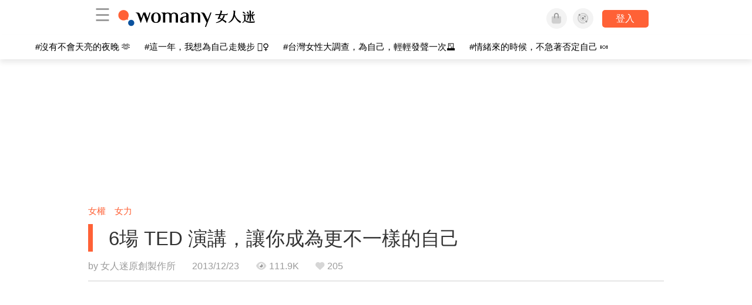

--- FILE ---
content_type: text/html; charset=utf-8
request_url: https://womany.net/articles/3831/amp?ref=s_a_relarticles
body_size: 26122
content:

<!DOCTYPE html>
<html ⚡>
  <head>
    <meta charset="utf-8">
    <title>6場 TED 演講，讓你成為更不一樣的自己｜女人迷 Womany</title>
      <link rel="preload" as="script" href="https://cdn.ampproject.org/v0.js">

<link rel="preconnect"   href="https://knight.womany.net" crossorigin>
<link rel="dns-prefetch" href="https://knight.womany.net">
<link rel="preconnect"   href="https://api.womany.net" crossorigin>
<link rel="dns-prefetch" href="https://api.womany.net">

    <link rel="canonical" href="https://womany.net/read/article/3831">
    <link rel="alternate" hreflang="zh-cn" href="https://cn.womany.net/read/article/3831">
      <link rel="amphtml" href="https://womany.net/articles/3831/amp">
    <link rel="icon" sizes="16x16" href="/favicon.ico">
    <link rel="icon" sizes="32x32" href="/favicon32.ico">
    <link rel="icon" sizes="300x300" href="https://knight.womany.net/images/womany_logo_300x300_n.png">
      <link rel="apple-touch-icon"  href="https://womany.net/apple-touch-icon.png">
<link rel="apple-touch-icon"  sizes="120x120" href="https://womany.net/cdn-cgi/image/w=120,h=120,fit=scale-down/https://womany.net/apple-touch-icon.png">
<link rel="apple-touch-icon"  sizes="152x152" href="https://womany.net/cdn-cgi/image/w=152,h=152,fit=scale-down/https://womany.net/apple-touch-icon.png">
<link rel="apple-touch-icon"  sizes="167x167" href="https://womany.net/cdn-cgi/image/w=167,h=167,fit=scale-down/https://womany.net/apple-touch-icon.png">
<link rel="apple-touch-icon"  sizes="180x180" href="https://womany.net/cdn-cgi/image/w=180,h=180,fit=scale-down/https://womany.net/apple-touch-icon.png">

    <meta name="viewport" content="width=device-width,minimum-scale=1,initial-scale=1">
    <meta name="referrer" content="no-referrer-when-downgrade">
    <meta name="amp-google-client-id-api" content="googleanalytics">
    <meta name="description" content="上一篇我們為大家整理了，六位傑出女人在 TED 演講上的經典片段。因為有她們，才讓我們明白，原來自己可以如此充滿力量；就算背負著脆弱、情緒化、壓力這些看似負面的能量，都能因為自己的反思，讓他們變成自我重生的力量。接下來，這六位傑出女性將告訴你，如何活出更不一樣、更專屬於你的人生！">
    <meta property="og:site_name" content="女人迷 Womany"/>
    <meta property="og:url" content="https://womany.net/read/article/3831"/>
    <meta property="og:title" content="6場 TED 演講，讓你成為更不一樣的自己｜女人迷 Womany"/>
    <meta property="og:description" content="上一篇我們為大家整理了，六位傑出女人在 TED 演講上的經典片段。因為有她們，才讓我們明白，原來自己可以如此充滿力量；就算背負著脆弱、情緒化、壓力這些看似負面的能量，都能因為自己的反思，讓他們變成自我重生的力量。接下來，這六位傑出女性將告訴你，如何活出更不一樣、更專屬於你的人生！">
    <meta property="og:type" content="article"/>
      <meta property="og:image" name="image" content="http://castle.womany.net/images/articles/3831/5311276dd98e9be529d53c36e06ced29.jpg" />
      <meta property="og:image:secure_url" content="https://castle.womany.net/images/articles/3831/5311276dd98e9be529d53c36e06ced29.jpg" />
      <meta property="og:image:width" content="1200" />
      <meta property="og:image:height" content="630" />
      <meta name="twitter:image" content="https://castle.womany.net/images/articles/3831/5311276dd98e9be529d53c36e06ced29.jpg">
    <meta property="article:section" content="女權" />
    <meta property="article:publisher" content="https://www.facebook.com/womany.net" />
    <meta property="article:published_time" content="2013-12-23T04:30:00+08:00" />
    <meta name="twitter:card" content="summary_large_image">
    <meta name="twitter:site" content="@womanyeditor">
    <meta name="twitter:creator" content="@womanyeditor">
    <meta name="twitter:title" content="6場 TED 演講，讓你成為更不一樣的自己｜女人迷 Womany">
    <meta name="twitter:description" content="上一篇我們為大家整理了，六位傑出女人在 TED 演講上的經典片段。因為有她們，才讓我們明白，原來自己可以如此充滿力量；就算背負著脆弱、情緒化、壓力這些看似負面的能量，都能因為自己的反思，讓他們變成自我重生的力量。接下來，這六位傑出女性將告訴你，如何活出更不一樣、更專屬於你的人生！">
        <meta name="author" content="女人迷原創製作所">

      <script type="application/ld+json">
    {"@context":"http://schema.org","@type":"NewsArticle","headline":"6場 TED 演講，讓你成為更不一樣的自己","alternativeHeadline":null,"name":"6場 TED 演講，讓你成為更不一樣的自己","keywords":["正面思考","自我成長","夢想","故事","女人形象","影音","TED","人權","中國","科技","女人迷編輯專文"],"url":"https://womany.net/read/article/3831","mainEntityOfPage":"https://womany.net/read/article/3831","datePublished":"2013-12-23T04:30:00+08:00","description":"上一篇我們為大家整理了，六位傑出女人在 TED 演講上的經典片段。因為有她們，才讓我們明白，原來自己可以如此充滿力量；就算背負著脆弱、情緒化、壓力這些看似負面的能量，都能因為自己的反思，讓他們變成自我重生的力量。接下來，這六位傑出女性將告訴你，如何活出更不一樣、更專屬於你的人生！","image":{"@type":"ImageObject","url":"https://castle.womany.net/images/articles/3831/5311276dd98e9be529d53c36e06ced29.jpg","height":630,"width":1200},"publisher":{"@type":"Organization","name":"女人迷 womany.net","url":"https://womany.net","logo":{"@type":"ImageObject","url":"https://knight.womany.net/images/womany_logo_schema_publisher.png","width":600,"height":60}},"author":[{"@type":"Person","name":"女人迷原創製作所","description":"內容製作所相信好內容可以改變世界，我們堅持多元與獨立觀點，採取性別角度思考，替世界帶來真實與溫柔的內容與報導。","url":"https://womany.net/authors/womany","image":{"@type":"ImageObject","url":"https://castle.womany.net/images/users/1/ab04fb932b574afd9ea610d3d201648e.png","height":185,"width":185}}],"editor":[{"@type":"Person","name":"Womany Audrey Ko ","url":"https://womany.net/authors/runrunaudrey"}]}
  </script>

    
<script type="application/ld+json">
{
  "@context": "http://schema.org",
  "@graph": [
  {
    "@type": "WebSite",
    "name": "女人迷 Womany",
    "url": "https://womany.net",
    "image": "https://knight.womany.net/images/womany_logo_300x300_n.png",
    "potentialAction": {
      "@type": "SearchAction",
      "target": "https://womany.net/search?q={search_term_string}",
      "query-input": "required name=search_term_string"
    }
  },
  {
  "@context": "http://schema.org",
  "@type": "Organization",
  "name": "吾思傳媒股份有限公司",
  "alternateName": ["womany.net", "女人迷"],
  "url": "https://womany.net",
  "logo": "https://knight.womany.net/images/womany_logo_300x300_n.png",
  "contactPoint": {
    "@type": "ContactPoint",
    "telephone": "+886-2-2377-5999",
    "email": "客服信箱：sweetservice@womany.net",
    "contactType": "customer service",
    "availableLanguage": "Mandarin"
  },
  "sameAs": [
    "https://feeds.feedburner.com/womany",
    "https://instagram.com/womany",
    "https://page.line.me/?accountId=womanyshoptw",
    "https://t.me/womany_net",
    "https://twitter.com/womany",
    "https://www.facebook.com/womany.net",
    "https://www.linkedin.com/company/womany",
    "https://www.youtube.com/@womanytw",
    "news.google.com/publications/CAAqBwgKMLztgQsw4Y_-Ag"
  ]
}

  ]
}
</script>


  <script type="application/ld+json">
    {
      "@context": "http://schema.org",
      "@type": "BreadcrumbList",
      "itemListElement": [
        {
          "@type": "ListItem",
          "position": 1,
          "item": {
            "@id": "https://womany.net",
            "name": "女人迷 Womany"
          }
        }, {
          "@type": "ListItem",
          "position": 2,
          "item": {
            "@id": "https://womany.net/read",
            "name": "最新文章"
          }
        }
        , {
          "@type": "ListItem",
          "position": 3,
          "item": {
            "@id": "https://womany.net/interests/feminism",
            "name": "女權"
          }
        }
      ]
    }
  </script>



    <script async src="https://cdn.ampproject.org/v0.js"></script>

      <script async custom-element="amp-analytics" src="https://cdn.ampproject.org/v0/amp-analytics-0.1.js"></script>
      <script async custom-element="amp-sidebar" src="https://cdn.ampproject.org/v0/amp-sidebar-0.1.js"></script>
      <script async custom-element="amp-form" src="https://cdn.ampproject.org/v0/amp-form-0.1.js"></script>
      <script async custom-element="amp-youtube" src="https://cdn.ampproject.org/v0/amp-youtube-0.1.js"></script>
      <script async custom-element="amp-iframe" src="https://cdn.ampproject.org/v0/amp-iframe-0.1.js"></script>
      <script async custom-element="amp-social-share" src="https://cdn.ampproject.org/v0/amp-social-share-0.1.js"></script>
      <script async custom-element="amp-facebook" src="https://cdn.ampproject.org/v0/amp-facebook-0.1.js"></script>
      <script async custom-element="amp-instagram" src="https://cdn.ampproject.org/v0/amp-instagram-0.1.js"></script>
      <script async custom-element="amp-twitter" src="https://cdn.ampproject.org/v0/amp-twitter-0.1.js"></script>


        <script async custom-element="amp-ad" src="https://cdn.ampproject.org/v0/amp-ad-0.1.js"></script>
          <script async custom-element="amp-auto-ads" src="https://cdn.ampproject.org/v0/amp-auto-ads-0.1.js"></script>

      <script async custom-element="amp-list" src="https://cdn.ampproject.org/v0/amp-list-0.1.js"></script>
      <script async custom-template="amp-mustache" src="https://cdn.ampproject.org/v0/amp-mustache-0.2.js"></script>
      <script async custom-element="amp-next-page" src="https://cdn.ampproject.org/v0/amp-next-page-1.0.js"></script>
      <script async custom-element="amp-access" src="https://cdn.ampproject.org/v0/amp-access-0.1.js"></script>
        <script async custom-element="amp-geo" src="https://cdn.ampproject.org/v0/amp-geo-0.1.js"></script>

    <link rel="stylesheet" href="https://kit.fontawesome.com/ba15b83715.css" crossorigin="anonymous">


    <style amp-custom>
      *{box-sizing:border-box}body{color:#333;font-family:PingFang TC,Heiti TC,Noto Sans TC,Noto Sans CJK TC,Source Han Sans TC,Verdana,Helvetica,Microsoft JhengHei,sans-serif;font-size:18px}html[lang=zh-cn] body{font-family:PingFang SC,Heiti SC,Noto Sans CJK SC,Noto Sans SC,Source Han Sans SC,Verdana,Helvetica,Microsoft YaHei,sans-serif}@media (-webkit-min-device-pixel-ratio:1.5625) and (max-width:900px),(-webkit-min-device-pixel-ratio:2) and (max-width:900px),(min-resolution:150dpi) and (max-width:900px){body{font-weight:300}}a{color:#666;text-decoration:none}a h1,a h2,a h3,a h4,a h5,a h6{color:#333}h1,h2,h3,h4,h5,h6{font-size:1em;font-weight:700;line-height:1em;margin:0}article.amp .article-actions.bottom:after,article.amp .article-actions .sharetools:after,article.amp .article-author .author:after,article.amp .article-header .interests ul:after,article.amp .article-header:after,article.amp .article-main .article-meta .tags ul:after{content:"";display:table;clear:both}#w-header .hamburger,#w-sidebar .hamburger{color:#888;cursor:pointer;font-size:30px;line-height:51px;padding:0 11px 9px}#w-header .hamburger:focus,#w-sidebar .hamburger:focus{outline:none}#w-header .hamburger:active,#w-sidebar .hamburger:active{opacity:1}@media (hover:hover){#w-header .hamburger:hover,#w-sidebar .hamburger:hover{opacity:.7}}#w-header .hamburger{float:left}#w-sidebar .hamburger{height:60px}#w-sidebar{font-size:14px;margin:0;background:#f3f3f3;box-shadow:0 0 6px rgba(0,0,0,.2)}#w-sidebar ul{display:block;padding:0;margin:0}#w-sidebar li{list-style:none}#w-sidebar li a{cursor:pointer;text-decoration:none;color:#424242;font-size:1.2em;font-weight:300;padding:12px 10px 12px 25px;display:block;line-height:1em;width:205px}@media (hover:hover){#w-sidebar li a:hover{background:#fff}}#w-sidebar li.spacer{background:transparent;padding:20px 2em 3px 1.8em;font-weight:300;color:#787878;line-height:normal}#w-sidebar li.new-feature a:last-child:after{display:inline-block;font:normal normal normal 14px/1 Font Awesome\ 6 Pro;font-size:inherit;text-rendering:auto;-webkit-font-smoothing:antialiased;-moz-osx-font-smoothing:grayscale;content:"\f111";color:#00a7e3;font-size:12px;transform:scale(.65);position:absolute;left:6px;line-height:21px;opacity:.5;font-weight:900}#w-sidebar li.m-interests{position:relative;display:flex;flex-direction:row;justify-content:flex-start;align-items:center}#w-sidebar li.m-interests input{display:none}@media (hover:hover){#w-sidebar li.m-interests:hover,#w-sidebar li.m-interests a:hover+label#open-submenu:after,#w-sidebar li.m-interests a:hover+label#open-submenu:before{background-color:#fff}#w-sidebar li.m-interests label#close-submenu:hover,#w-sidebar li.m-interests label#open-submenu:hover{cursor:pointer}#w-sidebar li.m-interests label#close-submenu:hover:after,#w-sidebar li.m-interests label#close-submenu:hover:before,#w-sidebar li.m-interests label#open-submenu:hover:after,#w-sidebar li.m-interests label#open-submenu:hover:before{background-color:#fff}}#w-sidebar li.m-interests label{position:relative}#w-sidebar li.m-interests label:after,#w-sidebar li.m-interests label:before{content:"";display:block;width:100%;height:100%;position:absolute}#w-sidebar li.m-interests label:before{top:0}#w-sidebar li.m-interests label:after{width:8px;height:8px;border-top:2px solid rgba(0,0,0,.3);border-right:2px solid rgba(0,0,0,.3)}#w-sidebar li.m-interests label#open-submenu{width:50px;height:40px}#w-sidebar li.m-interests label#open-submenu:before{width:50px;height:40px;right:0}#w-sidebar li.m-interests label#open-submenu:after{transform:translate(-50%,-50%) rotate(45deg);top:50%;right:40%;z-index:2}#w-sidebar li.m-interests label#open-submenu input[type=radio]+.submenu{position:fixed;top:0;left:0;height:200%;background-color:#f3f3f3;transform:translateX(100%);transition:translate,ease,.3s;z-index:3}#w-sidebar li.m-interests label#open-submenu input[type=radio]:checked+.submenu{transform:translateX(0)}#w-sidebar li.m-interests label#close-submenu{display:block;height:70px;font-size:1.2em;font-weight:400;padding:0 0 0 41px;color:rgba(0,0,0,.3)}#w-sidebar li.m-interests label#close-submenu p{margin-bottom:0;position:absolute;bottom:11px;height:24px;line-height:24px}#w-sidebar li.m-interests label#close-submenu:before{top:0;left:0;z-index:-1}#w-sidebar li.m-interests label#close-submenu:after{transform:translateY(-50%) rotate(225deg);bottom:13px;left:22px}#w-sidebar li.m-interests a[title=關注興趣]{width:75%}#w-top-shortcut,#w-top-shortcut *{box-sizing:border-box}#w-top-shortcut{box-shadow:0 6px 8px 0 rgba(0,0,0,.08);background-color:#fff;width:100%;height:42px;font-size:0;padding-left:48px;white-space:nowrap;position:fixed;top:60px;margin-top:-1px;z-index:999}#w-top-shortcut::-webkit-scrollbar{display:none}#w-top-shortcut>div{overflow-x:auto;-ms-scroll-snap-type:x proximity;scroll-snap-type:x proximity;-webkit-overflow-scrolling:touch}#w-top-shortcut>div>div{display:inline-block;height:42px;padding:0 12px;font-size:15px;scroll-snap-align:start}#w-top-shortcut>div>div:first-child{margin-left:48px}#w-top-shortcut>div>div>a{line-height:42px;color:#000;text-decoration:none}@media (hover:hover){.s-lianhonghong #w-top-shortcut>div>div>a:hover,.s-womany #w-top-shortcut>div>div>a:hover{color:#ff6136}.s-gender #w-top-shortcut>div>div>a:hover{color:#a58c78}.s-family #w-top-shortcut>div>div>a:hover{color:#f5aca4}}#w-top-shortcut>div>div>a:active{background-color:rgba(240,140,0,.11)}#w-top-shortcut>div>div>a.active,#w-top-shortcut>div>div>a:active{font-weight:600}.s-lianhonghong #w-top-shortcut>div>div>a.active,.s-lianhonghong #w-top-shortcut>div>div>a:active,.s-womany #w-top-shortcut>div>div>a.active,.s-womany #w-top-shortcut>div>div>a:active{color:#ff6136;border-bottom:2px solid #ff6136}.s-gender #w-top-shortcut>div>div>a.active,.s-gender #w-top-shortcut>div>div>a:active{color:#a58c78;border-bottom:2px solid #a58c78}.s-family #w-top-shortcut>div>div>a.active,.s-family #w-top-shortcut>div>div>a:active{color:#f5aca4;border-bottom:2px solid #f5aca4}@media (max-width:1279px){#w-top-shortcut>div>a:first-child{margin-left:0}}@media (prefers-color-scheme:dark){#w-top-shortcut{background-color:#1d1d1d}#w-top-shortcut>div>div>a{color:#888}}@media (prefers-color-scheme:dark) and (hover:hover){#w-top-shortcut>div>div>a:hover{color:#ff6136}}@media (prefers-color-scheme:dark){#w-top-shortcut>div>div>a.active,#w-top-shortcut>div>div>a:active{color:#ff6136}}#w-top-shortcut-holder{margin-top:42px}@media (prefers-color-scheme:dark){body{background-color:#1c1c1c}body article.amp{letter-spacing:.02em}body article.amp amp-img{opacity:.6;transition:opacity .5s}}@media (prefers-color-scheme:dark) and (hover:hover){body article.amp amp-img:hover{opacity:1}}@media (prefers-color-scheme:dark){body article.amp .article-header{border-color:#5b5b5b}body article.amp .article-header .interests ul li a{color:#ff6136}}@media (prefers-color-scheme:dark) and (hover:hover){body article.amp .article-header .interests ul li a:hover{color:#ff6136}}@media (prefers-color-scheme:dark){body article.amp .article-title{border-color:#ff6136}}@media (prefers-color-scheme:dark) and (hover:hover){body article.amp .article-title:hover h1{color:#bdbdbd}}@media (prefers-color-scheme:dark){body article.amp .article-title h1,body article.amp .article-title h2{color:#d4d4d4}body article.amp .article-actions{color:#666}body article.amp .article-actions a{color:grey}}@media (prefers-color-scheme:dark) and (hover:hover){body article.amp .article-actions a:hover{color:#ff6136}}@media (prefers-color-scheme:dark){body article.amp .article-actions a:active,body article.amp .article-actions a:visited{color:#666}body article.amp .article-actions.bottom{border-color:#5b5b5b;opacity:.6;transition:opacity .5s}}@media (prefers-color-scheme:dark) and (hover:hover){body article.amp .article-actions.bottom:hover{opacity:1}}@media (prefers-color-scheme:dark){body article.amp .article-main{color:#999}body article.amp .article-main h2,body article.amp .article-main h3,body article.amp .article-main h4,body article.amp .article-main h5,body article.amp .article-main h6{color:#999;font-weight:400}body article.amp .article-main .article-body a,body article.amp .article-main .article-body a:active,body article.amp .article-main .article-body a:visited{color:#999}body article.amp .article-main .article-body .prologue:after,body article.amp .article-main .article-body hr{border-color:#5b5b5b}body article.amp .article-main .article-body .nextpage:after{border-bottom:1.5px solid #5b5b5b}body article.amp .article-main .article-body blockquote{background-color:#262626;border-color:#333;color:#d9d9d9}body article.amp .article-main .article-body blockquote.golden{padding:.5em}body article.amp .article-main .article-body blockquote.golden p{color:#ff6136}body article.amp .article-main .article-body .further a{background-image:linear-gradient(180deg,transparent 60%,rgba(255,209,197,.35) 0)}}@media (prefers-color-scheme:dark) and (hover:hover){body article.amp .article-main .article-body .further a:hover{background-image:linear-gradient(180deg,transparent 60%,rgba(255,97,54,.35) 0)}}@media (prefers-color-scheme:dark){body article.amp .article-main .article-body .further a:visited{background-image:linear-gradient(180deg,transparent 60%,rgba(255,97,54,.35) 0)}body article.amp .article-main .article-meta .nextpage:after{border-bottom:1.5px solid #5b5b5b}body article.amp .article-main .article-meta .editor-info p a{color:#999}body article.amp .article-main .article-meta .related-records .related-block{border-color:#5b5b5b}body article.amp .article-main .article-meta .related-records .related-block h2{color:#999}body article.amp .article-main .article-meta .related-articles-structure{border-color:#5b5b5b}body article.amp .article-main .article-meta .related-articles-structure .preface,body article.amp .article-main .article-meta .related-articles-structure a{color:#999}body article.amp .article-main .article-meta .related-articles-structure a{background-image:linear-gradient(180deg,transparent 60%,#ffd1c5 0)}}@media (prefers-color-scheme:dark) and (hover:hover){body article.amp .article-main .article-meta .related-articles-structure a:hover{background-image:linear-gradient(180deg,transparent 60%,#ff6136 0)}}@media (prefers-color-scheme:dark){body article.amp .article-main .article-meta .related-articles-structure a:visited{background-image:linear-gradient(180deg,transparent 60%,#ff6136 0)}body article.amp .article-main .article-meta .tags a{background-color:transparent}}@media (prefers-color-scheme:dark) and (hover:hover){body article.amp .article-main .article-meta .tags a:hover,body article.amp .article-main .article-meta .tags a:visited:hover{background-color:rgba(240,140,0,.15)}}@media (prefers-color-scheme:dark){body article.amp .article-main .article-meta .tags a:active{background-color:rgba(240,140,0,.25)}body article.amp .article-main .article-meta .embedded-block a{color:#999}}@media (prefers-color-scheme:dark) and (hover:hover){body article.amp .article-main .article-meta .related-articles-structure .article-block:hover h2{color:#ddd}}@media (prefers-color-scheme:dark){body article.amp .article-main .article-author{border-color:#5b5b5b;opacity:.6;transition:opacity .5s}}@media (prefers-color-scheme:dark) and (hover:hover){body article.amp .article-main .article-author:hover{opacity:1}}@media (prefers-color-scheme:dark){body article.amp .article-main .article-author .author-icon{border-color:#5b5b5b}body article.amp .article-main .article-author .author{color:#999;font-weight:300}body article.amp .article-main .article-author .author h3{color:#999}}@media (prefers-color-scheme:dark) and (hover:hover){body article.amp .article-main .article-author .author:hover{background-color:#262626}}@media (prefers-color-scheme:dark){body article.amp .article-main .ads{opacity:.6;transition:opacity .5s}}@media (prefers-color-scheme:dark) and (hover:hover){body article.amp .article-main .ads:hover{opacity:1}}@media (prefers-color-scheme:dark){.article-survey{opacity:.6;transition:opacity .5s}}@media (prefers-color-scheme:dark) and (hover:hover){.article-survey:hover{opacity:1}}@media (prefers-color-scheme:dark){#w-sidebar{background:linear-gradient(#404040,#383838)}#w-sidebar li a{color:#bfbfbf}}@media (prefers-color-scheme:dark) and (hover:hover){#w-sidebar li a:hover{background-color:#333}}@media (prefers-color-scheme:dark){#w-sidebar li.spacer{color:#888;background-color:rgba(0,0,0,.05)}}@media (prefers-color-scheme:dark) and (hover:hover){#w-sidebar li.m-interests:hover,#w-sidebar li.m-interests a:hover+label#open-submenu:after,#w-sidebar li.m-interests a:hover+label#open-submenu:before,#w-sidebar li.m-interests label#close-submenu:hover:after,#w-sidebar li.m-interests label#close-submenu:hover:before,#w-sidebar li.m-interests label#open-submenu:hover:after,#w-sidebar li.m-interests label#open-submenu:hover:before{background-color:#333}}@media (prefers-color-scheme:dark){#w-sidebar li.m-interests label:after{border-color:#bfbfbf}#w-sidebar li.m-interests label#open-submenu input[type=radio]+.submenu{background:linear-gradient(#404040,#383838)}#w-sidebar li.m-interests label#close-submenu p{color:#bfbfbf}}body{line-height:1.75em}.next-page-wrapper{margin:0 auto;max-width:980px}article.amp{margin:1.5em auto;max-width:980px}article.amp h1,article.amp h2,article.amp h3,article.amp h4,article.amp h5,article.amp h6{font-weight:500}article.amp h1{font-size:2em}article.amp h2,article.amp h3{font-size:1.33em}article.amp h4{font-size:1.1em}article.amp h5,article.amp h6{font-size:.88em}article.amp ::-moz-selection,article.amp ::selection{background:#faebd7}article.amp a{color:#f26649;text-decoration:none}@media (hover:hover){article.amp a:hover{color:#f69679;text-decoration:underline}}article.amp a:active{color:#f26649;text-decoration:underline;color:#000}article.amp a:visited{color:#f69679}article.amp .article-header{border-bottom:1.5px solid #e6e6e6;margin-bottom:1.5em;padding-bottom:.5em}article.amp .article-header .sponsor{float:right;font-size:.85em;color:#afafaf}article.amp .article-header .interests{font-size:.85em;font-weight:400}article.amp .article-header .interests ul{padding:0;margin:0 0 .45em}article.amp .article-header .interests ul li{display:inline-block;float:left}article.amp .article-header .interests ul li a{padding:.1em .5em}article.amp .article-header .interests ul li:first-child a{margin-left:-.5em}article.amp .article-header .interests ul li a{color:#ff6136}@media (hover:hover){article.amp .article-header .interests ul li a:hover{color:#ff7550}}article.amp .article-header .interests ul li a:active{color:#ff6136}article.amp .article-title{display:block;border-left:8px solid #ff6136;margin:.33em 0 .5em;padding-left:1.5em}@media (hover:hover){article.amp .article-title:hover{text-decoration:none}article.amp .article-title:hover h1{color:#000}}article.amp .article-title h1{color:#333;font-size:1.85em;font-weight:400;line-height:1.33em;padding-top:.1em}article.amp .article-title h2{color:#333;font-size:1.5em;font-weight:400;line-height:1.2em;padding-bottom:.2em}@media (max-width:767px){article.amp .article-title h1{font-size:1.55em}article.amp .article-title h2{font-size:1.45em}}article.amp .article-actions{color:#9b9b9b;font-size:.7em;font-weight:400}@media (min-width:768px){article.amp .article-actions{font-size:.9em;font-weight:500}}article.amp .article-actions a{color:#9b9b9b}@media (hover:hover){article.amp .article-actions a:hover{color:#8e8e8e}}article.amp .article-actions a:active{color:#757575}article.amp .article-actions>*{display:inline-block}article.amp .article-actions .article-favorite{font-weight:400}@media (max-width:767px){article.amp .article-actions.bottom .article-favorite{font-size:1.33em}}article.amp .article-actions .sharetools{display:block;float:right;max-width:400px;width:100%;line-height:1.75em;transform-origin:center right;transform:scale(.85)}article.amp .article-actions .sharetools amp-social-share{min-width:40px;min-height:40px;position:relative;float:left;border-radius:50%;background-size:80%;margin:5px}article.amp .article-actions .sharetools amp-social-share:before{line-height:35px;position:absolute}article.amp .article-actions .sharetools amp-social-share[type=plurk]:before{background-color:#fff;width:25px;height:25px;line-height:25px;-webkit-clip-path:circle(17px);clip-path:circle(17px)}article.amp .article-actions .sharetools amp-social-share[type=email]{background-image:none}article.amp .article-actions .sharetools amp-social-share[type=print]{padding-left:2px}@media (max-width:767px){article.amp .article-actions .sharetools{height:auto;transform-origin:center left;max-width:none;float:none;width:118%;text-align:center}article.amp .article-actions .sharetools amp-social-share{float:none;margin:0 2px}}article.amp .article-actions .sharetools amp-social-share[type=plurk]{background-color:#cf682f;color:#cf682f}article.amp .article-actions .sharetools amp-social-share[type=telegram]{background-color:#08c;color:#fff}article.amp .article-actions .sharetools amp-social-share[type=email],article.amp .article-actions .sharetools amp-social-share[type=print]{background-color:#939588;color:#fff}article.amp .article-actions .sharetools amp-social-share[type=plurk]:before{font-size:36px;top:8px;left:5px}article.amp .article-actions .sharetools amp-social-share[type=telegram]:before{font-size:22px;top:3px;left:10px}article.amp .article-actions .sharetools amp-social-share[type=email]:before{font-size:22px;top:3px;left:9.5px}article.amp .article-actions .sharetools amp-social-share[type=print]:before{font-size:19.8px;top:2px;left:11px}article.amp .article-actions .sharetools amp-social-share[type=twitter]{background-size:20px}article.amp .article-actions.top .meta-span{margin-right:1.5em}article.amp .article-actions.top .meta-span .fad{font-size:.95em;margin-right:.33em}article.amp .article-actions.top .last-updated-on{display:block}@media (max-width:767px){article.amp .article-actions.top{margin-right:-20px;line-height:2em;font-size:.75em}article.amp .article-actions.top .author-name{display:block}article.amp .article-actions.top .article-favorites{display:none}}article.amp .article-actions.bottom{margin-bottom:1.25rem;padding:2px .5em;text-align:center;line-height:3.3em}article.amp .article-actions.bottom .article-favorite{float:left}@media (max-width:767px){article.amp .article-actions.bottom{border-bottom:none}article.amp .article-actions.bottom .article-favorite{float:none}}article.amp .article-main{color:#424242}article.amp .article-main h2,article.amp .article-main h3,article.amp .article-main h4,article.amp .article-main h5,article.amp .article-main h6{color:#333;font-weight:500;margin-bottom:1.25rem;line-height:1.5em}article.amp .article-main p{margin:0 0 1.25em;line-height:1.75em;word-break:break-word}article.amp .article-main ol,article.amp .article-main ul{margin:0 0 1.25em;padding:0}article.amp .article-main ol li,article.amp .article-main ul li{line-height:1.75em;margin:0 0 .3125em 2.5em}article.amp .article-main .article-body{margin-bottom:1.25em}article.amp .article-main .article-body a{color:#424242;text-decoration:none;border-bottom:1px solid #ffd1c5}@media (hover:hover){article.amp .article-main .article-body a:hover{border-bottom:2px solid #ff6136}}article.amp .article-main .article-body a:active{color:#000;font-weight:400}article.amp .article-main .article-body h2:before,article.amp .article-main .article-body h3:before{content:"";display:block;position:relative;width:0;height:127px;margin-top:-127px}article.amp .article-main .article-body .prologue{margin-bottom:1.875em;color:#949494;font-size:1.1em;font-weight:400}article.amp .article-main .article-body .prologue a{color:#949494}article.amp .article-main .article-body .prologue:after{border:1px solid #e5e3e3;content:"";height:0;display:block;width:7em;margin:1.25em auto}article.amp .article-main .article-body .prologue .further,article.amp .article-main .article-body .table-of-contents h2{display:none}article.amp .article-main .article-body .table-of-contents ol{margin-bottom:0;font-size:.95em}article.amp .article-main .article-body .table-of-contents ul{margin:.25em 0 .5em}article.amp .article-main .article-body .table-of-contents .toclevel-1{margin-bottom:.25em}article.amp .article-main .article-body .table-of-contents .tocnumber{display:none}article.amp .article-main .article-body .table-of-contents:after{content:"";border-bottom:1px solid #e5e3e3;width:11em;margin:3em auto;display:block}article.amp .article-main .article-body hr{margin-bottom:1.25em;border:0;height:0}article.amp .article-main .article-body .nextpage:after{content:"";border-bottom:1px solid #e5e3e3;width:11em;margin:3em auto;display:block}article.amp .article-main .article-body blockquote{background-color:#f6f6f6;border-left:.4em solid #e5e5e5;color:#333;margin:0 0 1.25em;padding:.8em 1.1em}article.amp .article-main .article-body blockquote p{margin:0}article.amp .article-main .article-body blockquote>p:last-child{margin-bottom:0}article.amp .article-main .article-body blockquote.golden{margin:1.5em auto 1.25em;padding:0;max-width:22em;background-color:inherit;border:none;font-size:1.33em;text-align:justify}article.amp .article-main .article-body blockquote.golden p{color:#ff6136;margin:0;line-height:1.5em}article.amp .article-main .article-body blockquote.golden cite{display:block;text-align:right;color:#9b9b9b;font-size:.75em;font-style:normal}article.amp .article-main .article-body blockquote.golden cite:before{content:"—";margin-right:.2em}article.amp .article-main .article-body p.with_fbpost,article.amp .article-main .article-body p.with_flickr,article.amp .article-main .article-body p.with_img{text-align:center}article.amp .article-main .article-body amp-iframe.firstory,article.amp .article-main .article-body amp-iframe.spotify{max-width:500px;margin:0 auto}article.amp .article-main .article-body amp-iframe.hopenglish{height:calc(56vw + 150px);max-height:698.8px}article.amp .article-main .article-body amp-instagram{max-width:500px;margin:0 auto;border-radius:3px;border:1px solid #dbdbdb}article.amp .article-main .article-body amp-iframe.embedvideo,article.amp .article-main .article-body amp-iframe.hopenglish,article.amp .article-main .article-body amp-youtube,article.amp .article-main .article-body article.genderpedia,article.amp .article-main .article-body div.with_twitter{margin-bottom:1.25rem}article.amp .article-main .article-body .further{display:block;padding:0 0 7px}article.amp .article-main .article-body .further .qualifier{display:block;font-size:15px;margin-bottom:-7px}article.amp .article-main .article-body .further a,article.amp .article-main .article-body .further a:visited{border-bottom:none}@media (hover:hover){article.amp .article-main .article-body .further a:hover{border-bottom:none}}article.amp .article-main .article-body .further a{background-image:linear-gradient(180deg,transparent 60%,#ffd1c5 0)}@media (hover:hover){article.amp .article-main .article-body .further a:hover{background-image:linear-gradient(180deg,transparent 60%,#ff6136 0)}}article.amp .article-main .article-body .further a:visited{background-image:linear-gradient(180deg,transparent 60%,#ff6136 0)}article.amp .article-main .article-body article.genderpedia{font-size:15px;padding-bottom:11.25px;background-color:#fff7f0;color:#424242}article.amp .article-main .article-body article.genderpedia .pedia-title{display:block;padding:.3em 11.25px;background-color:#a58c78;color:#fff;font-weight:300}article.amp .article-main .article-body article.genderpedia h4{display:inline-block;font-size:1.2em;margin:11.25px 0 .3em 11.25px}article.amp .article-main .article-body article.genderpedia h5{display:inline-block;font-size:1em;margin:0 0 0 .25em}article.amp .article-main .article-body article.genderpedia footer,article.amp .article-main .article-body article.genderpedia p{margin:.3em 11.25px 0}article.amp .article-main .article-body article.genderpedia footer cite{font-style:normal}@media (prefers-color-scheme:dark){article.amp .article-main .article-body article.genderpedia{background-color:#262626;color:#999}article.amp .article-main .article-body article.genderpedia .pedia-title{background-color:#7f6a5a}}article.amp .article-main .article-meta{font-size:.95em;margin-bottom:1.25rem}article.amp .article-main .article-meta .nextpage:after{content:"";border-bottom:1px solid #e5e3e3;width:11em;margin:3em auto;display:block}article.amp .article-main .article-meta .embedded-block{margin-bottom:2em}article.amp .article-main .article-meta .embedded-block a{color:#424242;text-decoration:none;border-bottom:1px solid #ffd1c5}@media (hover:hover){article.amp .article-main .article-meta .embedded-block a:hover{border-bottom:2px solid #ff6136}}article.amp .article-main .article-meta .embedded-block a:active{color:#000;font-weight:400}article.amp .article-main .article-meta .embedded-block article.genderpedia{font-size:15px;padding-bottom:11.25px;background-color:#fff7f0;color:#424242}article.amp .article-main .article-meta .embedded-block article.genderpedia .pedia-title{display:block;padding:.3em 11.25px;background-color:#a58c78;color:#fff;font-weight:300}article.amp .article-main .article-meta .embedded-block article.genderpedia h4{display:inline-block;font-size:1.2em;margin:11.25px 0 .3em 11.25px}article.amp .article-main .article-meta .embedded-block article.genderpedia h5{display:inline-block;font-size:1em;margin:0 0 0 .25em}article.amp .article-main .article-meta .embedded-block article.genderpedia footer,article.amp .article-main .article-meta .embedded-block article.genderpedia p{margin:.3em 11.25px 0}article.amp .article-main .article-meta .embedded-block article.genderpedia footer cite{font-style:normal}@media (prefers-color-scheme:dark){article.amp .article-main .article-meta .embedded-block article.genderpedia{background-color:#262626;color:#999}article.amp .article-main .article-meta .embedded-block article.genderpedia .pedia-title{background-color:#7f6a5a}}article.amp .article-main .article-meta .embedded-block article.genderpedia{margin-bottom:1.25rem}article.amp .article-main .article-meta .tags{font-size:.88em;margin-bottom:1.25rem}article.amp .article-main .article-meta .tags ul{padding:0;margin:0}article.amp .article-main .article-meta .tags ul li{display:block;float:left;line-height:1.5em;margin:.3em .6em .4em 0;font-weight:400}article.amp .article-main .article-meta .tags ul li a{padding:.1em .75em}article.amp .article-main .article-meta .tags ul li:first-child a{margin-left:0}article.amp .article-main .article-meta .tags a{color:#ff6136;border:1px solid #ff6136}@media (hover:hover){article.amp .article-main .article-meta .tags a:hover{background-color:#f6f6f6;text-decoration:none}}article.amp .article-main .article-meta .tags a:active{background-color:#dadada;color:#ff4d1d}article.amp .article-main .article-meta .tags a:before{content:"#"}article.amp .article-main .article-meta .editor-info{margin-bottom:1.25rem}article.amp .article-main .article-meta .editor-info p{margin-bottom:0}article.amp .article-main .article-meta .editor-info p a{color:#424242;text-decoration:none;border-bottom:1px solid #ffd1c5}@media (hover:hover){article.amp .article-main .article-meta .editor-info p a:hover{border-bottom:2px solid #ff6136}}article.amp .article-main .article-meta .editor-info p a:active{color:#000;font-weight:400}article.amp .article-main .article-meta .disclaimer{margin-bottom:1.25rem}article.amp .article-main .article-meta .disclaimer p{color:#adadad;margin-bottom:0}article.amp .article-main .article-meta .disclaimer p a{color:#424242;text-decoration:none;border-bottom:1px solid #ffd1c5;color:#adadad}@media (hover:hover){article.amp .article-main .article-meta .disclaimer p a:hover{border-bottom:2px solid #ff6136}}article.amp .article-main .article-meta .disclaimer p a:active{color:#000;font-weight:400}article.amp .article-main .article-meta .related-records{display:block}article.amp .article-main .article-meta .related-records .related-block{display:block;margin-bottom:1.25rem;border:1px solid #d8d8d8;font-size:1.1em;text-decoration:none}@media (hover:hover){article.amp .article-main .article-meta .related-records .related-block{margin-left:8px}article.amp .article-main .article-meta .related-records .related-block:hover{text-decoration:none;box-shadow:0 2px 8px hsla(0,0%,72.5%,.5)}}article.amp .article-main .article-meta .related-records .related-block:focus{box-shadow:0 0 6px rgba(0,0,0,.33)}article.amp .article-main .article-meta .related-records .related-block h2{font-size:.95em;font-weight:400;line-height:1.5em;margin:0;overflow:hidden;padding:.5em 0 .5em 1em;color:#666}article.amp .article-main .article-meta .related-records .related-block[data-type=Tag]{display:inline-block;padding-right:1em}article.amp .article-main .article-meta .related-records .related-block[data-type=Tag] h2:before{content:"#"}article.amp .article-main .article-meta .related-records .related-block[data-type=Tag].has-feature-image{padding-right:0;width:100%}article.amp .article-main .article-meta .related-records .related-block amp-img,article.amp .article-main .article-meta .related-records .related-block img{display:block}article.amp .article-main .article-meta .end_ad{margin-bottom:1.25rem}article.amp .article-main .article-meta .end_ad_link{width:100%;display:block}article.amp .article-main .article-meta .related-articles-structure{margin-bottom:1.3rem}article.amp .article-main .article-meta .related-articles-structure ul{list-style-type:none}article.amp .article-main .article-meta .related-articles-structure ul li{margin:0}article.amp .article-main .article-meta .related-articles-structure .preface{display:block;font-size:15px;margin-bottom:-3px}article.amp .article-main .article-meta .related-articles-structure a{color:#424242;border-bottom:none;text-decoration:none;background-image:linear-gradient(180deg,transparent 60%,#ffd1c5 0)}@media (hover:hover){article.amp .article-main .article-meta .related-articles-structure a:hover{background-image:linear-gradient(180deg,transparent 60%,#ff6136 0)}}article.amp .article-main .article-meta .related-articles-structure a:visited{background-image:linear-gradient(180deg,transparent 60%,#ff6136 0)}article.amp .article-author{overflow:hidden;margin:0 auto 1.25rem;border-bottom:1px solid #e5e3e3;border-top:1px solid #e5e3e3}article.amp .article-author .author{color:#666;display:block;font-size:.85em;padding:20px;position:relative}article.amp .article-author .author .author-icon{border:1px solid #e5e3e3;border-radius:50%;float:left;height:100px;margin:0;max-width:none;width:100px}@media (hover:hover){article.amp .article-author .author:hover{text-decoration:none;background-color:#f6f6f6}article.amp .article-author .author:hover .author-icon{box-shadow:0 0 6px rgba(0,0,0,.25)}}article.amp .article-author .author .desc,article.amp .article-author .author .type,article.amp .article-author .author h3{display:block;margin:0 0 0 120px;line-height:1em}article.amp .article-author .author .type{color:#9b9b9b;font-size:.9em;margin-top:.5em}article.amp .article-author .author h3{font-size:1.4em;font-weight:400;line-height:1.8em;color:#333}article.amp .article-author .author .desc{line-height:1.5em}@media (max-width:767px){article.amp .article-author .author{padding-top:13.33333px;padding-bottom:13.33333px}article.amp .article-author .author .author-icon{max-height:60px;max-width:60px}article.amp .article-author .author .type,article.amp .article-author .author h3{margin-left:75px}article.amp .article-author .author .type{margin-top:.6em}article.amp .article-author .author h3{line-height:1.5em}article.amp .article-author .author .desc{display:none}}@media (max-width:1020px){article.amp{max-width:none}article.amp .article-header .article-actions,article.amp .article-header .interests{padding-left:calc(8px + 1.76471em)}article.amp .article-main{max-width:980px;margin:0 20px}article.amp .article-main .article-body{text-overflow:ellipsis}article.amp .article-main .article-body h3{font-size:1.1em}article.amp .article-main .article-body amp-facebook[data-embed-as=video],article.amp .article-main .article-body amp-iframe.embedvideo,article.amp .article-main .article-body amp-iframe.hopenglish,article.amp .article-main .article-body amp-youtube,article.amp .article-main .article-body blockquote,article.amp .article-main .article-body p.with_img{margin-left:-20px;margin-right:-20px}}@media (max-width:1020px) and (max-width:500px){article.amp .article-main .article-body amp-iframe.firstory,article.amp .article-main .article-body amp-iframe.spotify{margin-left:-20px;margin-right:-20px}}@media (max-width:1020px){article.amp .article-main .article-body blockquote{padding-left:.7em}article.amp .article-main .article-body blockquote.golden{text-align:left}}@media (max-width:1020px) and (max-width:767px){article.amp .article-main .article-body blockquote.golden{padding:0 1em 0 .5em}}@media (max-width:980px){article.amp .article-header{margin-left:28px;margin-right:20px}article.amp .article-header .article-actions,article.amp .article-header .interests{padding-left:.1em}article.amp .article-title{margin-left:-28px;padding-left:20px}}.translator{max-width:980px}.translator.top{margin:.5em auto;color:#999;font-size:.9em;font-style:italic;border-bottom:1px solid #ddd;padding:0 .75em .5em;line-height:1.5em}.translator.top a{color:#999}.translator.bottom{margin:1em auto;font-size:1em;background-color:#ffffbe;line-height:1.5em;padding:.5em;display:block;text-align:center;color:#333}.translator.bottom a{color:#333;font-size:.85em;border:1px solid #999;text-decoration:none;padding-left:.1em;vertical-align:middle;display:inline-block;line-height:2.5em;border-radius:50%;height:2.5em;width:2.5em;overflow:hidden}@media (hover:hover){.translator.bottom a:hover{box-shadow:0 0 5px rgba(0,0,0,.4)}}.translator.bottom p{margin:0 0 .5em}.dailycal{height:215px}@media (max-width:768px){.dailycal{height:339px}}@media (max-width:413px){.dailycal{height:346px}}.dailycal-wrap{background-color:#fff;display:block;position:relative;max-width:980px;margin:15px auto 0}@media (max-width:980px){.dailycal-wrap{margin-left:1em;margin-right:1em}}@media (prefers-color-scheme:dark){.dailycal-wrap{background-color:#1c1c1c}}.dailycal-wrap .daily-cal{display:flex;height:200px;background-color:#f3f3f3}.dailycal-wrap .daily-cal .cal{flex:1 0 265px;display:grid;grid-template:"a b" 20px "a c" 20px "d d" auto/50px 1fr;padding:15px 40px;margin:5px;font-size:14px;background-color:#fff;line-height:normal}.dailycal-wrap .daily-cal .cal .day{grid-area:a;font-size:30px;font-weight:700;letter-spacing:.02em;color:#333}.dailycal-wrap .daily-cal .cal .yrmt{grid-area:b;font-size:12px}.dailycal-wrap .daily-cal .cal .weekday,.dailycal-wrap .daily-cal .cal .yrmt{font-weight:500;letter-spacing:.02em;color:#333}.dailycal-wrap .daily-cal .cal .weekday{grid-area:c}.dailycal-wrap .daily-cal .cal .goodto{grid-area:d;font-weight:700;letter-spacing:.02em;color:#0854a6;margin-top:5px;font-size:36px}.dailycal-wrap .daily-cal .cal .goodto.long{font-size:30px}.dailycal-wrap .daily-cal .practice{display:flex;flex-flow:column;width:100%;height:100%;font-size:14px;color:#333;padding:15px 15px 15px 25px;line-height:1.4em}.dailycal-wrap .daily-cal .practice .ttl{font-size:1.15em;font-weight:500;margin-bottom:.5em}.dailycal-wrap .daily-cal .practice .ctnt{font-weight:300;letter-spacing:.02em;color:#333;margin:0 3em 0 0;min-height:4.2em}.dailycal-wrap .daily-cal .practice .addition{flex-grow:1;display:grid;align-items:end;grid-template:"a" 22px "b" auto}.dailycal-wrap .daily-cal .practice .addition.withimg{grid-template:"a c" 22px "b c" auto/auto 135px}.dailycal-wrap .daily-cal .practice .addition .divider{grid-area:a}.dailycal-wrap .daily-cal .practice .addition .readmore{grid-area:b}.dailycal-wrap .daily-cal .practice .addition .img-container{grid-area:c}.dailycal-wrap .daily-cal .practice .addition .divider{width:100%;height:11px;background-image:url(https://castle.womany.net/images/content/pictures/126645/71b868a0e7fa3e27f8b395574314afa7.png);background-size:auto 100%;margin-bottom:5px}.dailycal-wrap .daily-cal .practice .addition.withimg .divider{margin-bottom:0}.dailycal-wrap .daily-cal .practice .addition .readmore{color:#333;font-size:.86em;font-weight:400;letter-spacing:.02em}.dailycal-wrap .daily-cal .practice .addition .readmore:after{content:"\f054";font-family:Font Awesome\ 6 Pro;font-weight:300;margin-left:.5em}.dailycal-wrap .daily-cal .practice .addition .img-container{margin-left:10px}.dailycal-wrap .daily-cal .practice .addition .img-container img{-o-object-fit:contain;object-fit:contain;vertical-align:bottom}.dailycal-wrap .daily-cal .practice .addition .img-container img.dark{display:none}.dailycal-wrap .daily-cal .practice .addition .img-container img.light{display:inline}.dailycal-wrap .daily-cal .practice .addition .img-container amp-img.dark{display:none}.dailycal-wrap .daily-cal .practice .addition .img-container amp-img.light{display:block}@media (max-width:900px){.dailycal-wrap .daily-cal .practice{font-size:13px}.dailycal-wrap .daily-cal .practice .ctnt{margin-right:0}.dailycal-wrap .daily-cal .cal{flex-basis:200px}.dailycal-wrap .daily-cal .cal .goodto.long{font-size:36px}}@media (max-width:768px){.dailycal-wrap .daily-cal{flex-direction:column;height:auto}.dailycal-wrap .daily-cal .cal{padding:15px 20px 10px;flex-basis:auto}.dailycal-wrap .daily-cal .cal .goodto,.dailycal-wrap .daily-cal .cal .goodto.long{font-size:30px}.dailycal-wrap .daily-cal .practice{font-size:12px}}@media (max-width:413px){.dailycal-wrap .daily-cal .cal{padding:10px 12px}.dailycal-wrap .daily-cal .practice{padding:.8em 1.2em;font-size:11px}.dailycal-wrap .daily-cal .practice .ttl{margin-bottom:.33em}.dailycal-wrap .daily-cal .practice .addition.withimg{grid-template-columns:auto 120px}.dailycal-wrap .daily-cal .practice .addition .product-img{width:110px;height:70px}.dailycal-wrap .daily-cal .practice .addition .readmore{font-size:.95em}}@media (prefers-color-scheme:dark){.dailycal-wrap .daily-cal{background-color:#333}.dailycal-wrap .daily-cal .cal{background-color:#404040}.dailycal-wrap .daily-cal .cal .day,.dailycal-wrap .daily-cal .cal .weekday,.dailycal-wrap .daily-cal .cal .yrmt{color:#bbb}.dailycal-wrap .daily-cal .cal .goodto{color:#ff6136;opacity:.75}.dailycal-wrap .daily-cal .practice{background-color:#333}.dailycal-wrap .daily-cal .practice .addition .readmore,.dailycal-wrap .daily-cal .practice .ctnt,.dailycal-wrap .daily-cal .practice .ttl{color:#999}.dailycal-wrap .daily-cal .practice .addition.withimg .divider{opacity:.25}.dailycal-wrap .daily-cal .practice .addition .product-img{opacity:.8}.dailycal-wrap .daily-cal .practice .addition .img-container img.dark{display:inline}.dailycal-wrap .daily-cal .practice .addition .img-container img.light{display:none}.dailycal-wrap .daily-cal .practice .addition .img-container amp-img.dark{display:block}.dailycal-wrap .daily-cal .practice .addition .img-container amp-img.light{display:none}}.darkMode .dailycal-wrap .daily-cal{background-color:#333}.darkMode .dailycal-wrap .daily-cal .cal{background-color:#404040}.darkMode .dailycal-wrap .daily-cal .cal .day,.darkMode .dailycal-wrap .daily-cal .cal .weekday,.darkMode .dailycal-wrap .daily-cal .cal .yrmt{color:#bbb}.darkMode .dailycal-wrap .daily-cal .cal .goodto{color:#ff6136;opacity:.75}.darkMode .dailycal-wrap .daily-cal .practice{background-color:#333}.darkMode .dailycal-wrap .daily-cal .practice .addition .readmore,.darkMode .dailycal-wrap .daily-cal .practice .ctnt,.darkMode .dailycal-wrap .daily-cal .practice .ttl{color:#999}.darkMode .dailycal-wrap .daily-cal .practice .addition.withimg .divider{opacity:.25}.darkMode .dailycal-wrap .daily-cal .practice .addition .product-img{opacity:.8}.darkMode .dailycal-wrap .daily-cal .practice .addition .img-container img.dark{display:inline}.darkMode .dailycal-wrap .daily-cal .practice .addition .img-container img.light{display:none}.darkMode .dailycal-wrap .daily-cal .practice .addition .img-container amp-img.dark{display:block}.darkMode .dailycal-wrap .daily-cal .practice .addition .img-container amp-img.light{display:none}@media (prefers-color-scheme:dark){.dailycal-wrap body.b-calendars{min-height:100vh;background-color:#000}.dailycal-wrap body.b-calendars #structure-breadcrumb,.dailycal-wrap body.b-calendars #w-main-content{background-color:#1c1c1c}}.article-survey{border:1px solid #d8d8d8;height:810px}@media (min-width:768px){.article-survey{height:755px}}.article-survey.text_quiz{width:100%;max-height:558px;display:block;margin:0 auto}@media (min-width:768px){.article-survey.text_quiz{max-height:667px}}
      body{padding-top:60px}#w-header{background-color:#fff;color:#fff;font-size:14px;height:60px;overflow:hidden;position:fixed;text-align:center;top:0;width:100%;z-index:999;border-bottom:1px solid #e3e3e3}#w-header>div{max-width:980px;margin:0 auto;position:relative}#w-header .womany-logo{width:240px;height:60px;display:block;float:left;background-origin:content-box;background-position:0;background-size:auto 100%;text-indent:200%;overflow:hidden;white-space:nowrap}@media (max-width:600px){#w-header .womany-logo{width:165px}}#w-header .hamburger{color:#9b9b9b}#w-header .social{display:block;height:60px;float:right;cursor:pointer;margin-right:1.5em;padding-top:13.5px;font-size:1.25em}#w-header .social .btn-feature{display:block;float:left;margin-left:10px;width:35px;height:35px;color:#9b9b9b;background-color:#f3f3f3;border:1px solid #f3f3f3;border-radius:50%}@media (hover:hover){#w-header .social .btn-feature:hover{color:#fff;background-color:#ff6136;border-color:#ff6136}}#w-header .social .btn-feature i{font-size:1.05em;line-height:33px}#w-header .social .btn-feature.account{background-size:cover}#w-header .social .btn-log{display:block;height:30px;position:relative;top:3px;float:right;padding:0 1.5em;margin-left:15px;color:#fff;border-radius:5px;font-size:.9em;font-weight:400;line-height:30px;background-color:#ff6136}@media (hover:hover){#w-header .social .btn-log:hover{background-color:#ff4d1d}}@media (max-width:480px){#w-header .social{margin-right:.5em}#w-header .social .btn-log{margin-left:10px;padding:0 1em}}@media (max-width:400px){#w-header .social .btn-log.out{display:none}}@media (prefers-color-scheme:dark){#w-header{background-color:#111;border-color:#262626}#w-header .social .btn-feature{color:#9b9b9b;background-color:#333;border-color:#111}}@media (prefers-color-scheme:dark) and (hover:hover){#w-header .social .btn-feature:hover{color:#fff;background-color:#ff6136;border-color:#ff6136}}#w-sidebar{background-color:#f3f3f3}#w-sidebar li:visited a{background-color:#fff}@media (hover:hover){#w-sidebar li:hover a{background-color:#fff}}#w-sidebar li.new-feature a:last-child:after{color:#00a7e3;opacity:1}article.amp .article-header .interests .interest a{color:#ff6136}@media (hover:hover){article.amp .article-header .interests .interest a:hover{color:#ff6136}}@media (hover:hover){article.amp .article-header .article-actions a:hover{color:#ff6136;text-decoration:none}}article.amp .article-main .article-body a,article.amp .article-main .article-body a:visited,article.amp .article-title{border-color:#ff6136}@media (hover:hover){article.amp .article-main .article-body a:hover{border-color:#ff6136}}article.amp .article-main .article-body blockquote.golden p{color:#ff6136}article.amp .article-main .article-body .further a{background-image:linear-gradient(180deg,transparent 60%,#ff9d83 0)}@media (hover:hover){article.amp .article-main .article-body .further a:hover{background-image:linear-gradient(180deg,transparent 60%,#ff6136 0)}}article.amp .article-main .article-body .further a:visited{background-image:linear-gradient(180deg,transparent 60%,#ff6136 0)}article.amp .article-main .article-meta .related-articles-structure a{background-image:linear-gradient(180deg,transparent 60%,#ff9d83 0)}@media (hover:hover){article.amp .article-main .article-meta .related-articles-structure a:hover{background-image:linear-gradient(180deg,transparent 60%,#ff6136 0)}}article.amp .article-main .article-meta .related-articles-structure a:visited{background-image:linear-gradient(180deg,transparent 60%,#ff6136 0)}article.amp .article-main .article-meta .tags a{color:#ff6136;border:1px solid #ff6136;background-color:transparent}@media (hover:hover){article.amp .article-main .article-meta .tags a:hover{background-color:#f8f8f8}}article.amp .article-main .article-meta .tags a:before{content:"#"}article.amp .article-main .article-meta .editor-info p a{border-color:#ff6136}@media (hover:hover){article.amp .article-main .article-meta .editor-info p a:hover{border-color:#ff6136}}article.amp .article-main .article-meta .article-actions.bottom{border:none}article.amp .article-main .article-meta .embedded-block a{border-color:#ff6136}@media (hover:hover){article.amp .article-main .article-meta .embedded-block a:hover{border-color:#ff6136}}article.amp .article-main .article-meta .disclaimer p a{border-color:#ff6136}@media (hover:hover){article.amp .article-main .article-meta .disclaimer p a:hover{border-color:#ff6136}}@media (prefers-color-scheme:dark){body #w-sidebar li:hover a{background-color:#333}body article.amp .article-header .interests .interest a{color:#ff6136}}@media (prefers-color-scheme:dark) and (hover:hover){body article.amp .article-header .interests .interest a:hover{color:#ff6136}}@media (prefers-color-scheme:dark){body article.amp .article-header .article-title{border-color:#ff6136}body article.amp .article-header .article-actions a{color:grey}}@media (prefers-color-scheme:dark) and (hover:hover){body article.amp .article-header .article-actions a:hover{color:#ff6136}}@media (prefers-color-scheme:dark){body article.amp .article-header .article-actions a:active,body article.amp .article-header .article-actions a:visited,body article.amp .article-main .article-body blockquote.golden p{color:#ff6136}body article.amp .article-main .article-body .further a{background-image:linear-gradient(180deg,transparent 60%,#ff9d83 0)}}@media (prefers-color-scheme:dark) and (hover:hover){body article.amp .article-main .article-body .further a:hover{background-image:linear-gradient(180deg,transparent 60%,#ff6136 0)}}@media (prefers-color-scheme:dark){body article.amp .article-main .article-body .further a:visited{background-image:linear-gradient(180deg,transparent 60%,#ff6136 0)}body article.amp .article-main .article-meta .related-articles-structure a{background-image:linear-gradient(180deg,transparent 60%,#ff9d83 0)}}@media (prefers-color-scheme:dark) and (hover:hover){body article.amp .article-main .article-meta .related-articles-structure a:hover{background-image:linear-gradient(180deg,transparent 60%,#ff6136 0)}}@media (prefers-color-scheme:dark){body article.amp .article-main .article-meta .related-articles-structure a:visited{background-image:linear-gradient(180deg,transparent 60%,#ff6136 0)}body article.amp .article-main .article-meta .tags a{color:#ff6136;border-color:#ff6136}}@media (prefers-color-scheme:dark) and (hover:hover){body article.amp .article-main .article-meta .tags a:active:hover,body article.amp .article-main .article-meta .tags a:hover,body article.amp .article-main .article-meta .tags a:visited:hover{color:#ff6136;background-color:rgba(240,140,0,.15)}}@media (prefers-color-scheme:dark){body article.amp .article-main .article-meta .tags a:active{background-color:rgba(240,140,0,.25)}body article.amp .article-main .article-meta .article-author .author{color:#999}}#w-header .womany-logo{background-image:url(/images/header_logo_560x120_womany_light_n.png)}@media (prefers-color-scheme:dark){#w-header .womany-logo{background-image:url(/images/header_logo_560x120_womany_dark_n.png)}}@media (max-width:480px){#w-header .womany-logo{width:135px;background-position:0;background-size:230px}}@media (max-width:374px){#w-header .womany-logo{width:80px;background-position:-183px -1px;background-size:auto 110%}}

    </style>

      <style amp-boilerplate>body{-webkit-animation:-amp-start 8s steps(1,end) 0s 1 normal both;-moz-animation:-amp-start 8s steps(1,end) 0s 1 normal both;-ms-animation:-amp-start 8s steps(1,end) 0s 1 normal both;animation:-amp-start 8s steps(1,end) 0s 1 normal both}@-webkit-keyframes -amp-start{from{visibility:hidden}to{visibility:visible}}@-moz-keyframes -amp-start{from{visibility:hidden}to{visibility:visible}}@-ms-keyframes -amp-start{from{visibility:hidden}to{visibility:visible}}@-o-keyframes -amp-start{from{visibility:hidden}to{visibility:visible}}@keyframes -amp-start{from{visibility:hidden}to{visibility:visible}}</style><noscript><style amp-boilerplate>body{-webkit-animation:none;-moz-animation:none;-ms-animation:none;animation:none}</style></noscript>

      <script id="amp-access" type="application/json">
      {
        "authorization": "https://api.womany.net/user?rid=READER_ID&_=RANDOM",
        "pingback": "https://womany.net/api-cf/view/a/3831?rid=READER_ID&url=AMPDOC_URL&referer=DOCUMENT_REFERRER&_=RANDOM",
        "login": {
          "sign-in": "https://womany.net/users/amp_login?rid=READER_ID&return_url=RETURN_URL",
          "sign-out": "https://womany.net/users/amp_logout?rid=READER_ID&return_url=RETURN_URL"
        },
        "authorizationFallbackResponse": {
          "error": true,
          "status": "fallback"
        }
      }
      </script>

  </head>

  <body data-browser="Safari" data-browser-version="26" data-browser-lang="en-US en" class="b-articles b-amp b-3831 s-womany" id="ampbody">
      
<amp-analytics config="https://www.googletagmanager.com/amp.json?id=GTM-WM8QJRWX&gtm.url=SOURCE_URL" data-credentials="include"></amp-analytics>


      <amp-auto-ads type="adsense" data-ad-client="ca-pub-0432342388581356"></amp-auto-ads>

    

<header id="w-header" next-page-hide>
  <div>

      <div role="button" on="tap:w-sidebar.toggle" tabindex="0" class="hamburger">☰</div>

    <a class="womany-logo" href="/?ref=amp-header-logo">
      女人迷 Womany
    </a>

    <div class="social">

      <a class="shop btn-feature" href="https://shop.womany.net?ref=amp-header-icon" data-vars-trackthis="shop" target="_blank" title="女人迷商號">
        <i class="fa-fw fad fa-shopping-bag" aria-hidden="true"></i>
      </a>

      <a class="dei btn-feature" href="https://womany.net/dei/?ref=amp-header-icon" data-vars-trackthis="dei" target="_blank" title="DEI 多元共融">
        <i class="fa-fw fad fa-solar-system" aria-hidden="true"></i>
      </a>

      <span amp-access="NOT data.user.login" amp-access-hide>
        <a class="btn-log" on="tap:amp-access.login-sign-in" rel="nofollow" role="button">登入</a>
      </span>

      <span amp-access="data.user.login" amp-access-hide>
        <a class="btn-log out" on="tap:amp-access.login-sign-out" rel="nofollow" role="button">登出</a>
        <template amp-access-template type="amp-mustache">
          <a class="account btn-feature" href="https://womany.net/users/profile?ref=amp-header-icon" rel="nofollow" style="background-image: url(https://womany.net/cdn-cgi/image/w=70,h=70,fit=scale-down,f=auto/https:{{data.user.avatar}});">
          </a>
        </template>
      </span>

    </div>

  </div>
</header>


        <amp-list layout="fixed-height" width="auto" height="42" src="https://api.womany.net/nads/5d4c2d74e25bfbba" id="w-top-shortcut" next-page-hide>
  <template type="amp-mustache">
    <a href="{{ url }}?ref=hd-nav-amp" class="shortcut-{{item_id}}" data-item-id="{{ item_id }}" target="_blank">#{{ name }}</a>
    <amp-analytics>
      <script type="application/json">
        {
          "requests": {
            "nadview": "https://api.womany.net/nads/imps/{{ item_id }}"
          },
          "triggers": {
            "trackAdVieew": {
              "on": "visible",
              "request": "nadview"
            }
          },
          "transport": {
            "xhr": true
          }
        }
      </script>
    </amp-analytics>
  </template>
</amp-list>


      <div id="w-top-shortcut-holder" next-page-hide></div>

          <amp-sidebar id="w-sidebar" layout="nodisplay" side="left" next-page-hide>
  <form action="/" target="_top">
    <div role="button" aria-label="close sidebar" on="tap:w-sidebar.toggle" tabindex="0" class="hamburger">☰</div>

    <ul class="sidebar" itemscope itemtype="http://www.schema.org/SiteNavigationElement">

      <li class="spacer">主題分類</li>

      <li class="m-collections" itemprop="name" data-vars-event-lbl="m-collections">
        <meta content="https://womany.net/collections" itemprop="url">
        <a href="https://womany.net/collections?ref=amp-nav" title="特色專題">
          特色專題
        </a>
      </li>

      <li class="m-hottopics" itemprop="name" data-vars-event-lbl="m-hottopics">
        <meta content="https://womany.net/hottopics" itemprop="url">
        <a href="https://womany.net/hottopics?ref=amp-nav" title="熱門單元">
          熱門單元
        </a>
      </li>

      <li class="m-interests" itemprop="name" data-vars-event-lbl="m-interests">
        <meta content="https://womany.net/interests" itemprop="url">
        <a href="https://womany.net/interests?ref=amp-nav" title="關注興趣">
          關注興趣
        </a>
        <label id="open-submenu" for="mm-open-amp">
          <input id="mm-open-amp" type="radio" class="mm-open-amp" data-vars-event-lbl="mm-open-amp" name="status"/>
          <ul class="submenu m-read-cart">

            <li>
              <label id="close-submenu" for="mm-close-amp">
                <input id="mm-close-amp" type="radio" class="mm-close-amp" name="status" data-vars-event-lbl="mm-close-amp" checked="checked"/>
                <p>關注興趣</p>
              </label>
            </li>

            <li class="m-empowerment" title="女力職場" itemprop="name" data-vars-event-lbl="m-empowerment">
              <meta content="https://womany.net/interests/empowerment" itemprop="url">
              <a href="https://womany.net/interests/empowerment?ref=amp-nav">女力職場</a>
            </li>

            <li class="m-self-leading" title="自我成長" itemprop="name" data-vars-event-lbl="m-self-leading">
              <meta content="https://womany.net/topics/self-leading" itemprop="url">
              <a href="https://womany.net/topics/self-leading?ref=amp-nav">自我成長</a>
            </li>

            <li class="m-relationship" title="人際關係" itemprop="name" data-vars-event-lbl="m-relationship">
              <meta content="https://womany.net/interests/relationship" itemprop="url">
              <a href="https://womany.net/interests/relationship?ref=amp-nav">人際關係</a>
            </li>

            <li class="m-sense" title="生活風格" itemprop="name" data-vars-event-lbl="m-sense">
              <meta content="https://womany.net/interests/sense" itemprop="url">
              <a href="https://womany.net/interests/sense?ref=amp-nav">生活風格</a>
            </li>

            <li class="m-beauty" title="美妝保養" itemprop="name" data-vars-event-lbl="m-beauty">
              <meta content="https://womany.net/interests/beauty" itemprop="url">
              <a href="https://womany.net/interests/beauty?ref=amp-nav">美妝保養</a>
            </li>

            <li class="m-highfashion" title="時尚精品" itemprop="name" data-vars-event-lbl="m-highfashion">
              <meta content="https://womany.net/topics/highfashion" itemprop="url">
              <a href="https://womany.net/topics/highfashion?ref=amp-nav">時尚精品</a>
            </li>

            <li class="m-health" title="身體康健" itemprop="name" data-vars-event-lbl="m-health">
              <meta content="https://womany.net/interests/health" itemprop="url">
              <a href="https://womany.net/interests/health?ref=amp-nav">身體康健</a>
            </li>

            <li class="m-theme-travel" title="女子旅行" itemprop="name" data-vars-event-lbl="m-theme-travel">
              <meta content="https://womany.net/topics/theme-travel" itemprop="url">
              <a href="https://womany.net/topics/theme-travel?ref=amp-nav">女子旅行</a>
            </li>

            <li class="m-femme-finance" title="女子理財" itemprop="name" data-vars-event-lbl="m-femme-finance">
              <meta content="https://womany.net/topics/femme-finance" itemprop="url">
              <a href="https://womany.net/topics/femme-finance?ref=amp-nav">女子理財</a>
            </li>

            <li class="m-diversity" title="多元共融" itemprop="name" data-vars-event-lbl="m-diversity">
              <meta content="https://womany.net/interests/diversity" itemprop="url">
              <a href="https://womany.net/interests/diversity?ref=amp-nav">多元共融</a>
            </li>

          </ul>
        </label>
      </li>

      <li class="m-read" itemprop="name" data-vars-event-lbl="m-read">
        <meta content="https://womany.net/read" itemprop="url">
        <a href="https://womany.net/read?ref=amp-nav" title="最新文章">
          最新文章
        </a>
      </li>

      <li class="m-story" itemprop="name" data-vars-event-lbl="m-story">
        <meta content="https://womany.net/story" itemprop="url">
        <a href="https://womany.net/story?ref=amp-nav" title="影音圖卡">
          影音圖卡
        </a>
      </li>

      <li class="spacer">更多服務</li>

      <li class="m-dei" itemprop="name" data-vars-event-lbl="m-dei">
        <meta content="https://womany.net/dei" itemprop="url">
        <a href="https://womany.net/dei/?ref=amp-nav" title="DEI 多元共融">
          多元共融 DEI
        </a>
      </li>

      <li class="m-courses" itemprop="name" data-vars-event-lbl="m-courses">
        <meta content="https://u.womany.net/" itemprop="url">
        <a href="https://u.womany.net/?ref=amp-nav" title="女人迷課程">
          女人迷課程
        </a>
      </li>

      <li class="m-empower" itemprop="name" data-vars-event-lbl="m-empower">
        <meta content="https://womany.net/empowerment" itemprop="url">
        <a href="https://womany.net/empowerment?ref=amp-nav" title="女力是什麼？女人迷女力趨勢">
          女力趨勢
        </a>
      </li>

      <li class="m-timeline" itemprop="name" data-vars-event-lbl="m-timeline">
        <meta content="https://womany.net/timeline" itemprop="url">
        <a href="https://womany.net/timeline?ref=amp-nav" title="你值得擁有">
          你值得擁有
        </a>
      </li>

      <li class="m-author" itemprop="name" data-vars-event-lbl="m-author">
        <meta content="https://womany.net/top_writers" itemprop="url">
        <a href="https://womany.net/top_writers?ref=amp-nav" title="名家專欄">
          名家專欄
        </a>
      </li>

      <li class="m-trials" itemprop="name" data-vars-event-lbl="m-trials">
        <meta content="https://womany.net/trials" itemprop="url">
        <a href="https://womany.net/trials?ref=amp-nav" title="試用體驗">
          試用體驗
        </a>
      </li>

      <li class="m-events" itemprop="name" data-vars-event-lbl="m-events">
        <meta content="https://womany.net/events" itemprop="url">
        <a href="https://womany.net/events?ref=amp-nav" title="活動講座">
          活動講座
        </a>
      </li>

      <li class="m-codeforgender" itemprop="name" data-vars-event-lbl="m-codeforgender">
        <meta content="https://codeforgender.com/events/202103" itemprop="url">
        <a href="https://codeforgender.com/events/202103?ref=amp-nav" title="性別駭客松">
          性別駭客松
        </a>
      </li>

      <li class="m-shop" itemprop="name" data-vars-event-lbl="m-shop">
        <meta content="https://shop.womany.net" itemprop="url">
        <a href="https://shop.womany.net/?ref=amp-nav" title="Womany Shop">
          Womany Shop
        </a>
      </li>

      <li class="m-talk" itemprop="name" data-vars-event-lbl="m-talk">
        <meta content="https://talk.womany.net" itemprop="url">
        <a href="https://talk.womany.net/?ref=amp-nav" title="熱烈討論">
          熱烈討論
        </a>
      </li>


      <li class="spacer">吾思品牌</li>

      <li class="m-hk" itemprop="name" data-vars-event-lbl="m-hk">
        <meta content="https://womany.net/hk" itemprop="url">
        <a href="https://womany.net/hk?ref=amp-nav" title="女人迷香港">
          女人迷香港
        </a>
      </li>

      <li class="m-genderpower" itemprop="name" data-vars-event-lbl="m-genderpower">
        <meta content="https://womany.net/genderpower" itemprop="url">
        <a href="https://womany.net/genderpower?ref=amp-nav" title="性別力">
          性別力
        </a>
      </li>

      <li class="m-imhome" itemprop="name" data-vars-event-lbl="m-imhome">
        <meta content="https://womany.net/imhome" itemprop="url">
        <a href="https://womany.net/imhome?ref=amp-nav" title="回家吧">
          回家吧
        </a>
      </li>

      <li class="m-lianhonghong" itemprop="name" data-vars-event-lbl="m-lianhonghong">
        <meta content="https://lianhonghong.com/" itemprop="url">
        <a href="https://lianhonghong.com/?ref=amp-nav" title="臉紅紅" target="_blank">
          臉紅紅
        </a>
      </li>

    </ul>
  </form>
</amp-sidebar>


        <!-- Google Ads -->
<amp-analytics type="gtag" data-credentials="include">
  <script type="application/json">
  {
    "vars": {
      "gtag_id": "AW-1001780063",
      "config": { "AW-1001780063": { "groups": "default" } }
    },
    "triggers" : {
      "trackPageview" : {
        "on": "visible",
        "selector": ".article-main",
        "request": "pageview",
        "vars": {
          "event_name": "page_view",
          "category": "文章",
          "topics": "正面思考,自我成長,夢想,故事,女人形象,影音,TED,人權,中國,科技,女人迷編輯專文,女權,女力,ted 演講,女性"
        }
      }
    }
  }
  </script>
</amp-analytics>


        
<!-- GA4 -->

<amp-analytics type="gtag" data-credentials="include">
<script type="application/json">
{
  "vars": {
    "linker": { "domains": ["womany.net", "cn.womany.net", "en.womany.net", "jp.womany.net", "talk.womany.net", "shop.womany.net", "lianhonghong.com", "talk.lianhonghong.com"] },
    "config": {
      "G-RMQE8FQW44": { "groups": "default", "content_group": "amp_article-amp_articles_amp" }
    }
  },
  "triggers": {
    "read-half": {
      "on": "scroll",
      "scrollSpec": {
        "verticalBoundaries": [50],
        "useInitialPageSize": true
      },
      "vars": {
        "content_group": "article-amp_articles_amp",
        "event_name": "Website Tracking",
        "event_category": "article",
        "event_label": "article-read-half"
      }
    },
    "imp-related-articles": {
      "on": "visible",
      "selector": ".related-article-0",
      "vars": {
        "content_group": "article-amp_articles_amp",
        "event_name": "Website Tracking",
        "event_category": "article",
        "event_label": "imp-related-article"
      }
    },
    "open-related-articles": {
      "on": "click",
      "selector": ".article-block",
      "vars": {
        "content_group": "article-amp_articles_amp",
        "event_name": "Website Tracking",
        "event_category": "article",
        "event_label": "open-related-article"
      }
    },
    "trackScrollThrough": {
      "on": "amp-next-page-scroll",
      "vars": {
        "content_group": "article-amp_articles_amp",
        "event_name": "Website Tracking",
        "event_category": "article",
        "event_label": "scroll_to_next_article_amp"
      }
    },
    "trackClickThrough": {
      "on": "amp-next-page-click",
      "vars": {
        "content_group": "article-amp_articles_amp",
        "event_name": "Website Tracking",
        "event_category": "article",
        "event_label": "amp-next-page_click-suggest"
      }
    },
    "button-m-hamburger": {
      "on": "click",
      "selector": ".hamburger",
      "vars": {
        "content_group": "article-amp_articles_amp",
        "event_name": "Website Tracking",
        "event_category": "menu-header_click",
        "event_label": "hamburger-amp"
      }
    },
    "header-womany-logo": {
      "on": "click",
      "selector": ".womany-logo",
      "vars": {
        "content_group": "article-amp_articles_amp",
        "event_name": "Website Tracking",
        "event_category": "menu-header_click",
        "event_label": "m-womany-logo-amp"
      }
    },
    "header-login": {
      "on": "click",
      "selector": ".btn-login",
      "vars": {
        "content_group": "article-amp_articles_amp",
        "event_name": "Website Tracking",
        "event_category": "menu-header_click",
        "event_label": "m-login-amp"
      }
    },
    "header-icon": {
      "on": "click",
      "selector": ".btn-feature",
      "vars": {
        "content_group": "article-amp_articles_amp",
        "event_name": "Website Tracking",
        "event_category": "menu-header_click",
        "event_label": "${trackthis}-amp"
      }
    },
    "sidenav-li-click": {
      "on": "click",
      "selector": ".sidebar li",
      "vars": {
        "content_group": "article-amp_articles_amp",
        "event_name": "Website Tracking",
        "event_category": "menu-sidenav_click",
        "event_label": "${eventLbl}-amp"
      }
    }
  }
}
</script>
</amp-analytics>


        <amp-geo layout="nodisplay"></amp-geo>
<amp-analytics>
  <script type="application/json">
    {
      "transport": {
        "xhrpost": true,
        "useBody": true
      },
      "requests": {
        "event": "https://api.womany.net/analytics/mixpanel"
      },
      "extraUrlParams": {
        "properties": {
          "distinct_id": "${accessReaderId}",
          "$current_url": "${sourceUrl}",
          "$initial_referrer": "$IF(${externalReferrer}, ${externalReferrer}, $direct)",
          "$insert_id": "${random}",
          "$lib_version": "20230906-2000",
          "$os": "${uach(platform)}",
          "$model": "${uach(model)}",
          "$referrer": "${documentReferrer}",
          "$screen_height": "${screenHeight}",
          "$screen_width": "${screenWidth}",
          "$user_id": "${accessReaderId}",
          "current_domain": "${sourceHost}",
          "current_page_title": "${title}",
          "current_url_path": "${sourcePath}",
          "mp_country_code": "${ampGeo(ISOCountry)}",
          "mp_lib": "web_amp",
          "fbclid": "${queryParam(fbclid)}",
          "gclid": "${queryParam(gclid)}",
          "utm_campaign": "${queryParam(utm_campaign)}",
          "utm_content": "${queryParam(utm_content)}",
          "utm_medium": "${queryParam(utm_medium)}",
          "utm_source": "${queryParam(utm_source)}",
          "utm_term": "${queryParam(utm_term)}",
          "$geo_source": "amp-geo",
          "$timezone": "${timezoneCode}"
        }

      },
      "triggers": {
        "trackPageview": {
          "on": "visible",
          "request": "event",
          "extraUrlParams": {
            "event": "$mp_web_page_view"
          }
        },

        "read-half": {
          "request": "event",
          "on": "scroll",
          "scrollSpec": {
            "verticalBoundaries": [50],
            "useInitialPageSize": true
          },
          "extraUrlParams": {
            "event": "Website Tracking",
            "vars": {
              "content_group": "article-amp_articles_amp",
              "Event Category": "article",
              "Event Label": "article-read-half"
            }
          }
        },
        "imp-related-articles": {
          "request": "event",
          "on": "visible",
          "selector": ".related-article-0",
          "extraUrlParams": {
            "event": "Website Tracking",
            "vars": {
              "content_group": "article-amp_articles_amp",
              "Event Category": "article",
              "Event Label": "imp-related-article"
            }
          }
        },
        "open-related-articles": {
          "request": "event",
          "on": "click",
          "selector": ".article-block",
          "extraUrlParams": {
            "event": "Website Tracking",
            "vars": {
              "content_group": "article-amp_articles_amp",
              "Event Category": "article",
              "Event Label": "open-related-article"
            }
          }
        },
        "trackScrollThrough": {
          "request": "event",
          "on": "amp-next-page-scroll",
          "extraUrlParams": {
            "event": "Website Tracking",
            "vars": {
              "content_group": "article-amp_articles_amp",
              "Event Category": "article",
              "Event Label": "scroll_to_next_article_amp"
            }
          }
        },
        "trackClickThrough": {
          "request": "event",
          "on": "amp-next-page-click",
          "extraUrlParams": {
            "event": "Website Tracking",
            "vars": {
              "content_group": "article-amp_articles_amp",
              "Event Category": "article",
              "Event Label": "amp-next-page_click-suggest"
            }
          }
        },
        "button-m-hamburger": {
          "request": "event",
          "on": "click",
          "selector": ".hamburger",
          "extraUrlParams": {
            "event": "Website Tracking",
            "vars": {
              "content_group": "article-amp_articles_amp",
              "Event Category": "menu-header_click",
              "Event Label": "hamburger-amp"
            }
          }
        },
        "header-womany-logo": {
          "request": "event",
          "on": "click",
          "selector": ".womany-logo",
          "extraUrlParams": {
            "event": "Website Tracking",
            "vars": {
              "content_group": "article-amp_articles_amp",
              "Event Category": "menu-header_click",
              "Event Label": "m-womany-logo-amp"
            }
          }
        },
        "header-login": {
          "request": "event",
          "on": "click",
          "selector": ".btn-login",
          "extraUrlParams": {
            "event": "Website Tracking",
            "vars": {
              "content_group": "article-amp_articles_amp",
              "Event Category": "menu-header_click",
              "Event Label": "m-login-amp"
            }
          }
        },
        "header-icon": {
          "request": "event",
          "on": "click",
          "selector": ".btn-feature",
          "extraUrlParams": {
            "event": "Website Tracking",
            "vars": {
              "content_group": "article-amp_articles_amp",
              "Event Category": "menu-header_click",
              "Event Label": "${trackthis}-amp"
            }
          }
        },
        "sidenav-li-click": {
          "request": "event",
          "on": "click",
          "selector": ".sidebar li",
          "extraUrlParams": {
            "event": "Website Tracking",
            "vars": {
              "content_group": "article-amp_articles_amp",
              "Event Category": "menu-sidenav_click",
              "Event Label": "${eventLbl}-amp"
            }
          }
        }
      }
    }
  </script>
</amp-analytics>


      <amp-pixel src="https://www.facebook.com/tr?id=858035854323051&amp;ev=ViewContent&amp;cd[content_name]=6場 TED 演講，讓你成為更不一樣的自己&amp;cd[content_category]=文章&amp;cd[content_ids]=[&quot;正面思考&quot;,&quot;自我成長&quot;,&quot;夢想&quot;,&quot;故事&quot;,&quot;女人形象&quot;,&quot;影音&quot;,&quot;TED&quot;,&quot;人權&quot;,&quot;中國&quot;,&quot;科技&quot;,&quot;女人迷編輯專文&quot;,&quot;女權&quot;,&quot;女力&quot;,&quot;ted 演講&quot;,&quot;女性&quot;]&dl=https://womany.net/read/article/3831" layout="nodisplay"></amp-pixel>

        

<template type="amp-mustache" id="dailycal-template">
  {{#ad_items}}
    <amp-analytics>
      <script type="application/json">
        {
          "requests": {
            "dailycal_view": "https://api.womany.net/nads/imps/{{ item_id }}"
          },
          "triggers": {
            "trackAdVieew": {
              "on": "visible",
              "request": "dailycal_view"
            }
          },
          "transport": {
            "xhr": true
          }
        }
      </script>
    </amp-analytics>

    <amp-analytics type="gtag" data-credentials="include">
      <script type="application/json">
      {
        "vars": {
          "gtag_id": "UA-19900484-3",
          "linker": { "domains": ["womany.net", "cn.womany.net", "en.womany.net", "jp.womany.net"] },
          "config": { "UA-19900484-3": { "groups": "default" } }
        },
        "triggers": {
          "dailycal_imp": {
            "on": "visible",
            "vars": {
              "event_category": "website-tracking",
              "event_name": "native-ad",
              "event_label": "imps-{{ item_id }}"
            }
          }
        },
        "extraUrlParams": {
          "ni": 1
        }
      }
      </script>
    </amp-analytics>

    <a class="dailycal-wrap" next-page-hide href="{{url}}?ref=calendars_womany_{{year}}-{{month}}-{{day}}" target="_blank" data-nad="{{item_id}}">
      <aside class="daily-cal">

        <div class="cal">
          <span class="day">{{day}}</span>
          <span class="yrmt">{{year}}.{{month}}</span>
          <span class="weekday">{{weekday}}</span>
          <span class="goodto">{{tip}}</span>
        </div>

        <div class="practice">
          <span class="ttl">{{practice}}</span>
          <p class="ctnt">{{howto}}</p>

          {{#image}}
            <span class="addition withimg">
              <span class="img-container">
                <amp-img class="product-img light"
                  layout="responsive"
                  src="https://womany.net/cdn-cgi/image/w=250,h=160,fit=contain,f=auto/{{image}}"
                  alt="" width="125" height="80"></amp-img>
                <amp-img class="product-img dark"
                  layout="responsive"
                  src="https://womany.net/cdn-cgi/image/w=250,h=160,fit=contain,f=auto/{{image}}"
                  alt="" width="125" height="80"></amp-img>
              </span>
              <span class="divider"></span>
              <span class="readmore">{{#title}}{{ title }}{{/title}}{{^title}}前往閱讀{{/title}}</span>
            </span>
          {{/image}}
          {{^image}}
            <span class="addition">
              <span class="divider"></span>
              <span class="readmore">{{#title}}{{ title }}{{/title}}{{^title}}前往閱讀{{/title}}</span>
            </span>
          {{/image}}
        </div>
      </aside>
    </a>
  {{/ad_items}}
</template>

<amp-list class="dailycal" template="dailycal-template" src="https://api.womany.net/daily_ideas/womany/" items="." single-item layout="flex-item" next-page-hide>


</amp-list>



    




<article
  id="article3831"
  class="amp article-root  "
  data-id="3831"
>

  <section class="article-header">
    <nav class="interests">
      <ul>
          <li class='interest'><a href="/interests/feminism?ref=wa-head">女權</a></li>
          <li class='interest'><a href="/interests/empowerment?ref=wa-head">女力</a></li>
      </ul>
    </nav>

    <a href="https://womany.net/read/article/3831" class="article-title">
      <h1>6場 TED 演講，讓你成為更不一樣的自己</h1>
    </a>

    <aside class="article-actions top">
      <span class="author-name meta-span">
        by <a href="/authors/womany?ref=s_a_author">女人迷原創製作所</a>
      </span>
      <time class="meta-span" datetime="2013-12-23">
         2013/12/23
      </time>
      <span class="article-count meta-span"><i class="fad fa-eye"></i>111.9K</span>
      <span class="meta-span article-favorite"><i class="fad fa-heart"></i>205</span>

    </aside>
  </section>

  <div class="article-main">
    <section class="article-body">


      <div class="youtube"><amp-iframe class="embedvideo tedtalk" width="854" height="480" sandbox="allow-scripts allow-same-origin" layout="responsive" src="https://embed.ted.com/talks/lang/en/rita_pierson_every_kid_needs_a_champion"></amp-iframe></div>
<div class="youtube"><amp-iframe class="embedvideo tedtalk" width="854" height="480" sandbox="allow-scripts allow-same-origin" layout="responsive" src="https://embed.ted.com/talks/lang/en/amy_cuddy_your_body_language_shapes_who_you_are"></amp-iframe></div>
<div class="youtube"><amp-iframe class="embedvideo tedtalk" width="854" height="480" sandbox="allow-scripts allow-same-origin" layout="responsive" src="https://embed.ted.com/talks/lang/en/meg_jay_why_30_is_not_the_new_20"></amp-iframe></div>
<div class="youtube"><amp-iframe class="embedvideo tedtalk" width="854" height="480" sandbox="allow-scripts allow-same-origin" layout="responsive" src="https://embed.ted.com/talks/lang/en/elizabeth_gilbert_on_genius"></amp-iframe></div>
<div class="youtube"><amp-iframe class="embedvideo tedtalk" width="854" height="480" sandbox="allow-scripts allow-same-origin" layout="responsive" src="https://embed.ted.com/talks/lang/en/angela_lee_duckworth_the_key_to_success_grit"></amp-iframe></div>
<div class="youtube"><amp-iframe class="embedvideo tedtalk" width="854" height="480" sandbox="allow-scripts allow-same-origin" layout="responsive" src="https://embed.ted.com/talks/lang/en/sheryl_sandberg_why_we_have_too_few_women_leaders"></amp-iframe></div>
<p>上一篇我們為大家整理了，六位傑出女人在 TED 演講上的經典片段；她們細膩又打動人心的演講內容，短短不到 20 分鐘，就為我們上了充滿啓發性且寶貴的一課。因為有她們，才讓我們明白，原來自己可以如此充滿力量；就算背負著脆弱、情緒化、壓力這些看似負面的能量，都能因為自己的反思，讓他們變成自我重生的力量。</p><p><span class="further"><span class="qualifier">不希望你錯過：</span><a data-articleid="3830" href="/read/article/3830?ref=readout_text" target="_self">6 場 TED 演講，讓你看見自己的力量</a></span></p>
<p>除了珍惜與感激，重要的是，我們必須將這些智慧話語好好吸收、認真反思，並讓這些成為改變自己的核心動力。接下來，這六位傑出女性將要告訴你，如何珍重自我價值，並活出更不一樣、更專屬於你的人生！</p>
<h2 id="4870f3">1. TEDx 麗塔·皮爾森（Rita Pierson）《每個孩子都需要一個冠軍寶座》</h2>
<div class="youtube"><amp-iframe class="embedvideo tedtalk" width="854" height="480" sandbox="allow-scripts allow-same-origin" layout="responsive" src="https://embed.ted.com/talks/lang/en/rita_pierson_every_kid_needs_a_champion"></amp-iframe></div>
<blockquote>
<p>孩子不會跟他們討厭的人學習！</p>
</blockquote>
<p>有 40 幾年教學經驗的黑人教育家麗塔·皮爾森，曾經任教於國小、國中以及特殊教育。她在這場經典的演講裡提到，「當我們嘗試去了解，學生們在學習旅程中半途而廢的原因，那些理由不外乎是貧窮、翹課、同儕間的負面影響等等。但在這些眾所皆知的問題背後，大家都忘了將「人際關係」也納入考量，而這個存在於師生之間的互動關係，很可能就是影響學習的主因之一。」她認為良好的師生關係，才是最關鍵、也最影響孩子求學心態的主要因素。</p><p><span class="further"><span class="qualifier">你或許想知道：</span><a data-articleid="2532" href="/read/article/2532?ref=readout_text" target="_self">如何維持情緒健康：讓溝通更有意義的人際關係檢測法</a></span></p>
<p class="with_img"><amp-img alt="" src="https://womany.net/cdn-cgi/image/w=800,fit=scale-down/http://i.huffpost.com/gen/1117809/thumbs/o-RITA-PIERSON-facebook.jpg" width="640" height="427" srcset="https://womany.net/cdn-cgi/image/w=1700,fit=scale-down/http://i.huffpost.com/gen/1117809/thumbs/o-RITA-PIERSON-facebook.jpg 1700w,https://womany.net/cdn-cgi/image/w=1440,fit=scale-down/http://i.huffpost.com/gen/1117809/thumbs/o-RITA-PIERSON-facebook.jpg 1440w,https://womany.net/cdn-cgi/image/w=960,fit=scale-down/http://i.huffpost.com/gen/1117809/thumbs/o-RITA-PIERSON-facebook.jpg 960w,https://womany.net/cdn-cgi/image/w=800,fit=scale-down/http://i.huffpost.com/gen/1117809/thumbs/o-RITA-PIERSON-facebook.jpg 800w,https://womany.net/cdn-cgi/image/w=640,fit=scale-down/http://i.huffpost.com/gen/1117809/thumbs/o-RITA-PIERSON-facebook.jpg 640w,https://womany.net/cdn-cgi/image/w=480,fit=scale-down/http://i.huffpost.com/gen/1117809/thumbs/o-RITA-PIERSON-facebook.jpg 480w,https://womany.net/cdn-cgi/image/w=380,fit=scale-down/http://i.huffpost.com/gen/1117809/thumbs/o-RITA-PIERSON-facebook.jpg 380w,https://womany.net/cdn-cgi/image/w=320,fit=scale-down/http://i.huffpost.com/gen/1117809/thumbs/o-RITA-PIERSON-facebook.jpg 320w" layout="intrinsic"></amp-img></p>
<p>當然，身為教育者，或許很難對每個學生都付出極切深愛的情感，但絕對有義務要讓孩子們的學習情況變得更好。所以，為了讓學生願意向你學習，你必須先學習做個會道歉的老師，讓孩子擁有不自傲的自信，並時刻不忘鼓勵、讚美孩子，讓他們相信自己可以做得更好；有些事情當你反覆說久了，它便會成真的。</p>
<p>皮爾森表示，「教育很難嗎？當然，但我們都不應該放棄，因為無論你是不是老師，身為任何領域的教育者，你天生就該改變世界。」或許不是每個人都能成為一位改變世界的教育者，但我們都能自詡成為人際關係的教育者，而這就要從做個懂得道歉、主動讚美別人的人開始。這不僅是在鍛鍊自我的慈悲心，更是在為他人的生命播灑祝福種子與永續的真心。</p><p><span class="further"><span class="qualifier">獻給對教育有熱沈的你：</span><a data-articleid="3590" href="/read/article/3590?ref=readout_text" target="_self">另類教育，讓德國的孩子不一樣</a></span></p>
<h2 id="03485d">2. TEDx 艾美．庫迪（Amy·Cuddy）《姿勢決定你是誰！》</h2>
<div class="youtube"><amp-iframe class="embedvideo tedtalk" width="854" height="480" sandbox="allow-scripts allow-same-origin" layout="responsive" src="https://embed.ted.com/talks/lang/en/amy_cuddy_your_body_language_shapes_who_you_are"></amp-iframe></div>
<blockquote>
<p>請你假裝成功，持續把成功融入到你的骨頭裡，直到內化為止。</p>
</blockquote>
<p>過去有許多社會學家，針對人類的肢體語言和姿勢做了漫長而精密的研究，包括肢體語言對於他人看待我們的眼光、用肢體語言傳遞正確訊息的重要性等等。而美國知名社會心理學家，同時也是哈佛大學商學院教授艾美．庫迪在這場演講中，就讓在場觀眾直接親眼見證，姿勢是如何影響一個人的行為，以及別人對我們的觀感。</p>
<p class="with_img"><amp-img alt="" src="https://womany.net/cdn-cgi/image/w=800,fit=scale-down/http://tedconfblog.files.wordpress.com/2012/06/tg12_36324_d31_8064.jpg" width="640" height="442" srcset="https://womany.net/cdn-cgi/image/w=1700,fit=scale-down/http://tedconfblog.files.wordpress.com/2012/06/tg12_36324_d31_8064.jpg 1700w,https://womany.net/cdn-cgi/image/w=1440,fit=scale-down/http://tedconfblog.files.wordpress.com/2012/06/tg12_36324_d31_8064.jpg 1440w,https://womany.net/cdn-cgi/image/w=960,fit=scale-down/http://tedconfblog.files.wordpress.com/2012/06/tg12_36324_d31_8064.jpg 960w,https://womany.net/cdn-cgi/image/w=800,fit=scale-down/http://tedconfblog.files.wordpress.com/2012/06/tg12_36324_d31_8064.jpg 800w,https://womany.net/cdn-cgi/image/w=640,fit=scale-down/http://tedconfblog.files.wordpress.com/2012/06/tg12_36324_d31_8064.jpg 640w,https://womany.net/cdn-cgi/image/w=480,fit=scale-down/http://tedconfblog.files.wordpress.com/2012/06/tg12_36324_d31_8064.jpg 480w,https://womany.net/cdn-cgi/image/w=380,fit=scale-down/http://tedconfblog.files.wordpress.com/2012/06/tg12_36324_d31_8064.jpg 380w,https://womany.net/cdn-cgi/image/w=320,fit=scale-down/http://tedconfblog.files.wordpress.com/2012/06/tg12_36324_d31_8064.jpg 320w" layout="intrinsic"></amp-img></p>
<p>庫迪提到，當我們做出展開的姿勢，像是把雙臂張開並維持幾分鐘，便會刺激體內睪固酮（支配賀爾蒙）的分泌，同時降低腎上腺皮質醇（壓力荷爾蒙），使人們的自信心增強、並提升自我感覺良好的氛圍。但若是擺出收縮姿勢，例如雙臂抱胸，則會產生反效果。因為身體語言和我們密不可分，除了影響別人怎麼看我們，更多時候，是影響著自己如何看待自己。</p><p><span class="further"><span class="qualifier">獻給需要勇氣的你：</span><a data-articleid="2300" href="/read/article/2300?ref=readout_text" target="_self">〈永不放棄〉勇敢追逐自己的夢！</a></span></p>
<p>下回，即使你在當下並不特別感覺自信，也可以試試擺出一副很有自信的樣子！這麼做會改變你腦內睪固銅和可體松的濃度，進而提升自信感；當自信被拉高後，你會擁有更多勇氣，並願意去嘗試和冒險，不再因為預設太多而跨不出去。如此，你才有機會讓自己從假裝成功，成為真正的成功。（Fake it 'til you become it. ）</p>
<h2 id="c5c395">3.TED x 梅格·潔伊（Meg Jay）《二十歲的人生不能等到三十才開始》</h2>
<div class="youtube"><amp-iframe class="embedvideo tedtalk" width="854" height="480" sandbox="allow-scripts allow-same-origin" layout="responsive" src="https://embed.ted.com/talks/lang/en/meg_jay_why_30_is_not_the_new_20"></amp-iframe></div>
<blockquote>
<p>別受限於你不知道或不曾做過的事，此刻的你走的每一步，都正在決定你的人生。</p>
</blockquote>
<p>身為資深臨床心理學家，梅格·潔伊在演講上分享了令人為之一亮，一個讓所有二十歲的新世代年輕人都不能再掉以輕忽的觀點：你的二十歲人生，並非是無足輕重的過渡期，而是人格成長最黃金關鍵的訓練時期。</p>
<p>梅格對於現在的年輕人相對晚熟的性格感到憂心，因為這樣的不成熟對於人際關係、情感關係、家庭關係的維持都將造成難以承受的影響。（你或許也有興趣：<a data-articleid="3622" href="/read/article/3622?ref=readout_text" target="_self">十招辨別妳的「他」是男人還是男孩！</a>）潔伊在這場演講上提到，20 到 29 歲裡，包括選工作、談戀愛、交朋友、決定自己要成為誰，每一步的抉擇都不能草率下決定，因為每個決定，都影響著之後的人生和未來。</p>
<p class="with_img"><amp-img alt="" src="https://womany.net/cdn-cgi/image/w=800,fit=scale-down/http://1.bp.blogspot.com/-hKueiqwWEAQ/Uk7XPfwYuJI/AAAAAAAAAgg/Je_bgNTVFSw/s1600/Meg+Jay.JPG" width="640" height="431" srcset="https://womany.net/cdn-cgi/image/w=1700,fit=scale-down/http://1.bp.blogspot.com/-hKueiqwWEAQ/Uk7XPfwYuJI/AAAAAAAAAgg/Je_bgNTVFSw/s1600/Meg+Jay.JPG 1700w,https://womany.net/cdn-cgi/image/w=1440,fit=scale-down/http://1.bp.blogspot.com/-hKueiqwWEAQ/Uk7XPfwYuJI/AAAAAAAAAgg/Je_bgNTVFSw/s1600/Meg+Jay.JPG 1440w,https://womany.net/cdn-cgi/image/w=960,fit=scale-down/http://1.bp.blogspot.com/-hKueiqwWEAQ/Uk7XPfwYuJI/AAAAAAAAAgg/Je_bgNTVFSw/s1600/Meg+Jay.JPG 960w,https://womany.net/cdn-cgi/image/w=800,fit=scale-down/http://1.bp.blogspot.com/-hKueiqwWEAQ/Uk7XPfwYuJI/AAAAAAAAAgg/Je_bgNTVFSw/s1600/Meg+Jay.JPG 800w,https://womany.net/cdn-cgi/image/w=640,fit=scale-down/http://1.bp.blogspot.com/-hKueiqwWEAQ/Uk7XPfwYuJI/AAAAAAAAAgg/Je_bgNTVFSw/s1600/Meg+Jay.JPG 640w,https://womany.net/cdn-cgi/image/w=480,fit=scale-down/http://1.bp.blogspot.com/-hKueiqwWEAQ/Uk7XPfwYuJI/AAAAAAAAAgg/Je_bgNTVFSw/s1600/Meg+Jay.JPG 480w,https://womany.net/cdn-cgi/image/w=380,fit=scale-down/http://1.bp.blogspot.com/-hKueiqwWEAQ/Uk7XPfwYuJI/AAAAAAAAAgg/Je_bgNTVFSw/s1600/Meg+Jay.JPG 380w,https://womany.net/cdn-cgi/image/w=320,fit=scale-down/http://1.bp.blogspot.com/-hKueiqwWEAQ/Uk7XPfwYuJI/AAAAAAAAAgg/Je_bgNTVFSw/s1600/Meg+Jay.JPG 320w" layout="intrinsic"></amp-img></p>
<p>這個世界給了年輕人太多的選擇，過多選擇的情況下，反而讓人像跌入大海，以為可以任意遊向任何地方，卻因為沒有一個最明確的目標，所以最後也不知道該做哪件事才能真正帶來成功。在什麼都不夠專業的情況下，年輕人往往選擇放棄自己真正的熱愛，隨波逐流的過一場安逸而無聊的人生。</p><p><span class="further"><span class="qualifier">你也感到迷惘了嗎？來看看：</span><a data-articleid="3741" href="/read/article/3741?ref=readout_text" target="_self">真的長大了嗎？20歲後你該學會的15件人生大事</a></span></p>
<p>潔伊在演講裡分享了三項中肯的建議，包括提升自己的身份資本、利用你的弱連結，以及有意識並認真的選擇你未來的伴侶。她更強調的是，有必要時，請別猶豫，要大步跨出舒適圈，把握此刻看來稍弱的人際線。讓 20 幾歲的人生為你打下完好的人生基礎，才不會等到 30 歲再來感嘆；因為你會發現，很多事情早已於事無補了。</p>
<h2 id="9024a2">4. TEDx 伊莉莎­白·吉伯特（Elizabeth Gilbert）《創作力的培育》</h2>
<div class="youtube"><amp-iframe class="embedvideo tedtalk" width="854" height="480" sandbox="allow-scripts allow-same-origin" layout="responsive" src="https://embed.ted.com/talks/lang/en/elizabeth_gilbert_on_genius"></amp-iframe></div>
<blockquote>
<p>如果只是去相信，那非凡的部分是暫時借給你的，並將在時間到後傳遞給其他人；創意就不會再成為一種苦惱和包袱，而是值得一生感謝的恩賜。</p>
</blockquote>
<p>「不知為何，我們內化並共同接受了“創意和受苦自天性就連結在一起”這個觀念；而藝術才華最終也會變成無藥可救的苦惱；你們也都接受這樣的看法嗎？」演講者、同時也是出版《享受吧！一個人的旅行》的暢銷女作家伊莉莎­白·吉伯特丟出了這個問題問了現場的觀眾。寫出了轟動世界的暢銷書，甚至還躍上大螢幕，由茱莉亞羅勃茲演出這部電影；吉伯特在這之後也開始遇上，怕寫不出能超越上一本書的內在瓶頸與精神壓力。</p>
<p class="with_img"><amp-img alt="" src="https://womany.net/cdn-cgi/image/w=800,fit=scale-down/http://1.bp.blogspot.com/-Y46znGM52yo/T3iFjva0ejI/AAAAAAAAFMw/P1tD0VXw7Vw/s400/elizabethgilbert020.jpg" width="640" height="454" srcset="https://womany.net/cdn-cgi/image/w=1700,fit=scale-down/http://1.bp.blogspot.com/-Y46znGM52yo/T3iFjva0ejI/AAAAAAAAFMw/P1tD0VXw7Vw/s400/elizabethgilbert020.jpg 1700w,https://womany.net/cdn-cgi/image/w=1440,fit=scale-down/http://1.bp.blogspot.com/-Y46znGM52yo/T3iFjva0ejI/AAAAAAAAFMw/P1tD0VXw7Vw/s400/elizabethgilbert020.jpg 1440w,https://womany.net/cdn-cgi/image/w=960,fit=scale-down/http://1.bp.blogspot.com/-Y46znGM52yo/T3iFjva0ejI/AAAAAAAAFMw/P1tD0VXw7Vw/s400/elizabethgilbert020.jpg 960w,https://womany.net/cdn-cgi/image/w=800,fit=scale-down/http://1.bp.blogspot.com/-Y46znGM52yo/T3iFjva0ejI/AAAAAAAAFMw/P1tD0VXw7Vw/s400/elizabethgilbert020.jpg 800w,https://womany.net/cdn-cgi/image/w=640,fit=scale-down/http://1.bp.blogspot.com/-Y46znGM52yo/T3iFjva0ejI/AAAAAAAAFMw/P1tD0VXw7Vw/s400/elizabethgilbert020.jpg 640w,https://womany.net/cdn-cgi/image/w=480,fit=scale-down/http://1.bp.blogspot.com/-Y46znGM52yo/T3iFjva0ejI/AAAAAAAAFMw/P1tD0VXw7Vw/s400/elizabethgilbert020.jpg 480w,https://womany.net/cdn-cgi/image/w=380,fit=scale-down/http://1.bp.blogspot.com/-Y46znGM52yo/T3iFjva0ejI/AAAAAAAAFMw/P1tD0VXw7Vw/s400/elizabethgilbert020.jpg 380w,https://womany.net/cdn-cgi/image/w=320,fit=scale-down/http://1.bp.blogspot.com/-Y46znGM52yo/T3iFjva0ejI/AAAAAAAAFMw/P1tD0VXw7Vw/s400/elizabethgilbert020.jpg 320w" layout="intrinsic"></amp-img></p>
<p>但不像其他藝術家，往往容易往死胡同裡鑽，吉伯特用了不一樣的角度去思考，關於創意人該怎麼管理和克服創意帶給人的精神危機。她認為，別老把天才這名號安在自己身上，我們應該學學古羅馬時期的人，想像有個內在小精靈或小天才在與你共同創作；你唯一要做的，就是盡全力做好該做的事，問心無愧後就別再去苦惱，相信小精靈會幫把其他的都給打理好。</p><p><span class="further"><span class="qualifier">你可能也想來看看：</span><a data-articleid="3004" href="/read/article/3004?ref=readout_text" target="_self">腸枯思竭嗎？ 5 個小秘訣讓創意速速前</a></span></p>
<p>不論最後結果如何，試著用平常心和感恩去看待，因為成敗的責任有一半是屬於小精靈的（就要這樣想）！少了不必要又太沈重的精神壓力，你就多了更多空間可以呼吸；對這份創意工作的熱情也能繼續保持、繼續往前進，創作出更多的好作品。</p>
<h2 id="537cfa">5. TEDx 李坤珊（Angela Lee Duckworth）《 成功的要訣是什麽？是意志力》</h2>
<div class="youtube"><amp-iframe class="embedvideo tedtalk" width="854" height="480" sandbox="allow-scripts allow-same-origin" layout="responsive" src="https://embed.ted.com/talks/lang/en/angela_lee_duckworth_the_key_to_success_grit"></amp-iframe></div>
<blockquote>
<p>有才華並不意味就有意志力；能堅持到底並實現承諾，才是意志力真正的體現。</p>
</blockquote>
<p>什麼是意志力? 簡單來說，意志力是一種控制自我內心衝突的能力。比如說，你規定自己要跳 200 下不間斷的跳繩，但跳到 180 幾下時，你已經開始覺得腹部疼痛、肌肉痠痛，內心也開始有想要停下來舒緩痛楚的欲望；但另一方面你又希望可以完成自己定下的目標，把兩百下給跳完。這時候心裡就產生了衝突。因此，能夠抑制想停止不跳的欲望，便是意志力的展現，因為你控制了這一次的內心衝突。</p><p><span class="further"><span class="qualifier">意志力的證明：</span><a data-articleid="2283" href="/read/article/2283?ref=readout_text" target="_self">導演：夢想到手前，絕不放手 〈志氣〉張柏瑞</a></span></p>
<p class="with_img"><amp-img alt="" src="https://womany.net/cdn-cgi/image/w=800,fit=scale-down/http://www.macfound.org/media/photos/duckworth_2013_hi-res-download2_1.jpg" width="640" height="427" srcset="https://womany.net/cdn-cgi/image/w=1700,fit=scale-down/http://www.macfound.org/media/photos/duckworth_2013_hi-res-download2_1.jpg 1700w,https://womany.net/cdn-cgi/image/w=1440,fit=scale-down/http://www.macfound.org/media/photos/duckworth_2013_hi-res-download2_1.jpg 1440w,https://womany.net/cdn-cgi/image/w=960,fit=scale-down/http://www.macfound.org/media/photos/duckworth_2013_hi-res-download2_1.jpg 960w,https://womany.net/cdn-cgi/image/w=800,fit=scale-down/http://www.macfound.org/media/photos/duckworth_2013_hi-res-download2_1.jpg 800w,https://womany.net/cdn-cgi/image/w=640,fit=scale-down/http://www.macfound.org/media/photos/duckworth_2013_hi-res-download2_1.jpg 640w,https://womany.net/cdn-cgi/image/w=480,fit=scale-down/http://www.macfound.org/media/photos/duckworth_2013_hi-res-download2_1.jpg 480w,https://womany.net/cdn-cgi/image/w=380,fit=scale-down/http://www.macfound.org/media/photos/duckworth_2013_hi-res-download2_1.jpg 380w,https://womany.net/cdn-cgi/image/w=320,fit=scale-down/http://www.macfound.org/media/photos/duckworth_2013_hi-res-download2_1.jpg 320w" layout="intrinsic"></amp-img></p>
<p>美國南伊利諾大學幼兒教育系博士李坤珊在 TED 的演講上強調，讓孩子有學習的動力，首先得找出讓他們感到高昂的興趣，然後過程中加上一些小挫折；至於智商跟天分，則不是決定他是否能成功的關鍵。</p><p><span class="further"><span class="qualifier">也來看看：</span><a data-articleid="1896" href="/read/article/1896?ref=readout_text" target="_self">堅持下去，成功會來找你</a></span></p>
<p>李坤珊希望，更多父母能夠多包容孩子遇上挫折的時候，因為我們並不需要著急地幫孩子想辦法度過挫折，讓他們自己找出解決方法，才有機會讓他鍛鍊自身的意志力。克服了挫折，意志力的等級提高後，孩子也會更主動完成一開始為自己定下的目標。</p>
<h2 id="506d0d">6. TEDx 雪柔•桑德伯格（Sheryl Sandberg）《為什麼我們的女性領袖太少》</h2>
<div class="youtube"><amp-iframe class="embedvideo tedtalk" width="854" height="480" sandbox="allow-scripts allow-same-origin" layout="responsive" src="https://embed.ted.com/talks/lang/en/sheryl_sandberg_why_we_have_too_few_women_leaders"></amp-iframe></div>
<blockquote>
<p>別太早做決定，特別是那些你甚至沒有意識到自己正在做的決定。</p>
</blockquote>
<p>2013 年最令無數女性感到振奮的演講之一莫過於由 Facebook 臉書首席營運長雪柔·桑德伯格在 TED 的精彩演講。桑德伯格一開始便問出一個讓人感到無奈的問題：「為什麼，直到今日，位居高階領導位置的女性還是如此稀少？」而除了演講之外，桑德伯格也在她的新著作《挺身而進》中，全面探討了關於女性在職場上的不平等以及改變現況的方法與建議。</p><p><span class="further"><span class="qualifier">你也許會想知道：</span><a data-articleid="2962" href="/read/article/2962?ref=readout_text" target="_self">Lean In，女性力量征服職場</a></span></p>
<p>桑德伯格表示，在已開發國家中，女性受教育的比例已經比往年都還要高，但女性在全球議會、企業高層所占的比例卻始終超越不了 20%；到底是社會結構因素導致的分歧、還是女性生理條件的不允許，或者是女性自己限制住了自己而不自知？</p>
<p>在演講最後，桑德伯格真誠地鼓勵所有在職女性都要『往桌前坐』，並勇於接受挑戰、主動追求自己的熱愛，包括人生價值，以及未來的另一半。另一方面，桑德伯格表示，她非常尊重那些以家庭為重的女性，但那並不表示每個女性都要因為生小孩，而完全放棄工作或提升職位的可能性。這場演講也在今年掀起了一股『挺身而進』的風潮，讓許多女性更勇於抬頭面對自己人生的渴求。（也來看看：<a data-articleid="3440" href="/read/article/3440?ref=readout_text" target="_self">《Lean in》挺身而進！臉書營運長雪柔‧桑德伯格與台灣的跨世代對談</a>）</p>
<p>嘿，女人們，womany 要告訴你，要做個不一樣的自己，就必須從思想開始再到自身行為的落實；這樣的不一樣，才會完完整整且讓妳一輩子閃亮。</p>
<p> </p>
<h2 id="fb246d">男人可以的，女人當然也可以！</h2>
<p>〉〉<a data-articleid="2060" href="/read/article/2060?ref=readout_text" target="_self">南韓首位女性總統參選人</a><br>
〉〉<a data-articleid="3739" href="/read/article/3739?ref=readout_text" target="_self">【年度女人】中國人權鬥士 替女人發聲 葉海燕</a><br>
〉〉<a data-articleid="3086" href="/read/article/3086?ref=readout_text" target="_self">LV副總裁：時尚界最有地位的女人</a><br>
〉〉<a data-articleid="3805" href="/read/article/3805?ref=readout_text" target="_self">【年度女人】向2013年各國的女英雄致敬</a></p>
<p>文字作者：womany 編輯部/ Michelle Chang<br>
圖片來源：<a href="http://i.huffpost.com/gen/1117809/thumbs/o-RITA-PIERSON-facebook.jpg" target="_blank" rel="noopener">來源</a>、<a href="http://tedconfblog.files.wordpress.com/2012/06/tg12_36324_d31_8064.jpg" target="_blank" rel="noopener">來源</a>、<a href="http://1.bp.blogspot.com/-hKueiqwWEAQ/Uk7XPfwYuJI/AAAAAAAAAgg/Je_bgNTVFSw/s1600/Meg+Jay.JPG" target="_blank" rel="noopener">來源</a>、<a href="http://1.bp.blogspot.com/-Y46znGM52yo/T3iFjva0ejI/AAAAAAAAFMw/P1tD0VXw7Vw/s400/elizabethgilbert020.jpg" target="_blank" rel="noopener">來源</a>、<a href="http://www.macfound.org/media/photos/duckworth_2013_hi-res-download2_1.jpg" target="_blank" rel="noopener">來源</a>、<a href="http://media.vogue.com/files/2010/09/07/img-sheryl-sandberg-holding_204909765218.jpg" target="_blank" rel="noopener">來源</a></p>
    </section>

    <section class="article-meta">

          
<aside class='related-records'>
<amp-list src="https://api.womany.net/nads/af682dfc5cc31552" layout="responsive" width="980" height="515" single-item items="." class="end_ad">
  <template type="amp-mustache">
    {{#items.0}}
    <a href="{{ url }}" title="{{ name }}" target="_blank" class="end_ad_link">
      <amp-img alt="" src="https://womany.net/cdn-cgi/image/w=1200,fit=scale-down,f=auto/{{ image }}"
        srcset="
          https://womany.net/cdn-cgi/image/w=1199,q=95,fit=scale-down,f=auto/{{ image }} 1199w,
          https://womany.net/cdn-cgi/image/w=852,fit=scale-down,f=auto/{{ image }} 852w,
          https://womany.net/cdn-cgi/image/w=642,fit=scale-down,f=auto/{{ image }} 642w,
          https://womany.net/cdn-cgi/image/w=540,fit=scale-down,f=auto/{{ image }} 540w"
        layout="responsive" width="80" height="42"
      ></amp-img>
    </a>
    <amp-analytics>
      <script type="application/json">
        {
          "requests": {
            "nadview": "https://api.womany.net/nads/imps/{{ item_id }}"
          },
          "triggers": {
            "trackAdVieew": {
              "selector": ".end_ad_link amp-img",
              "on": "visible",
              "request": "nadview"
            }
          },
          "transport": {
            "xhr": true
          }
        }
      </script>
    </amp-analytics>
    {{/items.0}}
    {{^items}}
    <a href="https://shop.womany.net/?utm_source=website&amp;utm_medium=referral&amp;utm_campaign=shop_articlebnr_01" title="你知道女人迷，那你知道 Womany Shop 嗎？只把我們相信最好的 帶到你身邊" target="_blank" class="end_ad_link">
      <amp-img alt="" src="https://womany.net/cdn-cgi/image/w=1200,fit=scale-down,f=auto/https://castle.womany.net/uploads/content/attachments/112400/EC-shop-1200x630-B-noline.png"
        srcset="
          https://womany.net/cdn-cgi/image/w=1199,q=95,fit=scale-down,f=auto/https://castle.womany.net/uploads/content/attachments/112400/EC-shop-1200x630-B-noline.png 1199w,
          https://womany.net/cdn-cgi/image/w=852,fit=scale-down,f=auto/https://castle.womany.net/uploads/content/attachments/112400/EC-shop-1200x630-B-noline.png 852w,
          https://womany.net/cdn-cgi/image/w=642,fit=scale-down,f=auto/https://castle.womany.net/uploads/content/attachments/112400/EC-shop-1200x630-B-noline.png 642w,
          https://womany.net/cdn-cgi/image/w=540,fit=scale-down,f=auto/https://castle.womany.net/uploads/content/attachments/112400/EC-shop-1200x630-B-noline.png 540w"
        layout="responsive" width="80" height="42"
      ></amp-img>
    </a>
    <amp-analytics>
      <script type="application/json">
        {
          "requests": {
            "nadview": "https://api.womany.net/nads/imps/9677"
          },
          "triggers": {
            "trackAdVieew": {
              "selector": ".end_ad_link amp-img",
              "on": "visible",
              "request": "nadview"
            }
          },
          "transport": {
            "xhr": true
          }
        }
      </script>
    </amp-analytics>
    {{/items}}
  </template>
</amp-list>
</aside>


          <amp-list src="https://api.womany.net/nads/d76d2e029ce36236?name=正面思考,自我成長,夢想,故事,女人形象,影音,ted,人權,中國,科技,女人迷編輯專文&uid=youtube" layout="fixed-height" height="1" single-item items="." next-page-hide>
  <template type="amp-mustache">
  {{#items.0}}
    <p><span class="nextpage"></span></p>
    <div id="ytadvideo" class="youtube" data-nad="{{ item_id }}">
      <amp-youtube data-videoid="{{ target }}" layout="responsive" width="980" height="550" autoplay></amp-youtube>
    </div>
    <amp-analytics>
      <script type="application/json">
        {
          "requests": {
            "nadimp": "https://api.womany.net/nads/imps/{{ item_id }}",
            "nadclick": "https://api.womany.net/nads/clicks/{{ item_id }}"
          },
          "triggers": {
            "trackAdView": {
              "selector": "#ytadvideo",
              "on": "visible",
              "request": "nadimp"
            },
            "trackVideoPlay": {
              "selector": "amp-youtube",
              "on": "video-play",
              "request": "nadclick"
            }
          },
          "transport": {
            "beacon": true
          }
        }
      </script>
    </amp-analytics>
  {{/items.0}}
  </template>
</amp-list>


        <p><span class="nextpage"></span></p>
        <div class="related-articles-structure">
            <p class="preface">男人可以的，女人當然也可以！</p>
          <ul>
              <li>
                <a target="_blank" class="article-block" href="https://womany.net/articles/1896/amp?ref=s_a_relarticles" title="堅持下去，成功會來找你" data-id="1896">
                  堅持下去，成功會來找你
                    <amp-img class="related-article-0" layout="fixed" width="1" height="1" src="[data-uri]"></amp-img>
                </a>
              </li>
              <li>
                <a target="_blank" class="article-block" href="https://womany.net/articles/2060/amp?ref=s_a_relarticles" title="南韓首位女性總統參選人" data-id="2060">
                  南韓首位女性總統參選人
                </a>
              </li>
              <li>
                <a target="_blank" class="article-block" href="https://womany.net/articles/3739/amp?ref=s_a_relarticles" title="【年度女人】中國人權鬥士 替女人發聲 葉海燕" data-id="3739">
                  【年度女人】中國人權鬥士 替女人發聲 葉海燕
                </a>
              </li>
              <li>
                <a target="_blank" class="article-block" href="https://womany.net/articles/3086/amp?ref=s_a_relarticles" title="LV副總裁：時尚界最有地位的女人" data-id="3086">
                  LV副總裁：時尚界最有地位的女人
                </a>
              </li>
              <li>
                <a target="_blank" class="article-block" href="https://womany.net/articles/3805/amp?ref=s_a_relarticles" title="【年度女人】向2013年各國的女英雄致敬" data-id="3805">
                  【年度女人】向2013年各國的女英雄致敬
                </a>
              </li>
          </ul>
        </div>

      <nav class="tags">
  <ul>
    
      <li class='interest'><a href="/interests/feminism?ref=wa-bottom">女權</a></li>
      
    
      <li class='interest'><a href="/interests/empowerment?ref=wa-bottom">女力</a></li>
      
    
    
      
        <li class='tag'><a href="/topics/positivethinking?ref=wa-bottom">正面思考</a></li>
        
      
    
      
        <li class='tag'><a href="/topics/self-leading?ref=wa-bottom">自我成長</a></li>
        
      
    
      
        <li class='tag'><a href="/topics/dream?ref=wa-bottom">夢想</a></li>
        
      
    
      
        <li class='tag'><a href="/topics/story?ref=wa-bottom">故事</a></li>
        
      
    
      
        <li class='tag'><a href="/topics/female-image?ref=wa-bottom">女人形象</a></li>
        
      
    
      
        <li class='tag'><a href="/topics/video?ref=wa-bottom">影音</a></li>
        
      
    
      
        <li class='tag'><a href="/topics/ted?ref=wa-bottom">TED</a></li>
        
      
    
      
        <li class='tag'><a href="/topics/rights?ref=wa-bottom">人權</a></li>
        
      
    
      
        <li class='tag'><a href="/topics/china?ref=wa-bottom">中國</a></li>
        
      
    
      
        <li class='tag'><a href="/topics/technology?ref=wa-bottom">科技</a></li>
        
      
    
      
        <li class='tag'><a href="/topics/editorswords?ref=wa-bottom">女人迷編輯專文</a></li>
        
      
    
    
      

      
    
      

      
        <li class='keyword'><a href="https://womany.net/keywords/%E5%A5%B3%E6%80%A7?ref=wa-bottom">女性</a></li>
        
      
    
      

      
        <li class='keyword'><a href="https://womany.net/keywords/ted%20%E6%BC%94%E8%AC%9B?ref=wa-bottom">ted 演講</a></li>
        
      
    
  </ul>
</nav>


        <div class="editor-info">
            <p class="approved_editor">
              核稿編輯　<a href="https://womany.net/authors/runrunaudrey?ref=s_a_editor" target="_blank"><span>Womany Audrey Ko </span></a>
            </p>
        </div>

      <aside class="disclaimer">
        <p>吾思傳媒股份有限公司（統一編號 53099678）致力提供公開平台，提供多元與共融視角，本文代表創作者觀點，幫助更多人成為自己。</p>
      </aside>

      <section class="article-author">
        <span>
          <a class="author" href="https://womany.net/authors/womany?ref=wa-card">
            <amp-img src="https://womany.net/cdn-cgi/image/w=200,fit=cover/https://castle.womany.net/images/users/1/ab04fb932b574afd9ea610d3d201648e.png" class="author-icon" alt="" height="100" width="100"></amp-img>
            <span class="type">作者</span>
            <h3>女人迷原創製作所</h3>
            <div class="desc">內容製作所相信好內容可以改變世界，我們堅持多元與獨立觀點，採取性別角度思考，替世界帶來真實與溫柔的內容與報導。</div>
          </a>
        </span>


      </section>

      <aside class="article-actions bottom">
        <span class="article-favorite">
            <i class="fad fa-heart"></i>
            <span class="num">205</span>
            <span class="text">收藏文章</span>
        </span>
            <span class="sharetools">
  <amp-social-share width="35" height="35" data-param-href="https://womany.net/read/article/3831?utm_campaign=ampshare&utm_medium=social&utm_source=facebook" type="facebook" data-param-app_id="226870747360988"></amp-social-share>
  <amp-social-share width="35" height="35" data-param-content="https://womany.net/read/article/3831?utm_campaign=ampshare&utm_medium=social&utm_source=plurk" type="plurk" data-share-endpoint="https://www.plurk.com/m?qualifier=shares" class="fas fa-parking"></amp-social-share>
  <amp-social-share width="35" height="35" data-param-url="https://womany.net/read/article/3831?utm_campaign=ampshare&utm_medium=social&utm_source=telegram" type="telegram" data-share-endpoint="https://telegram.me/share/url" class="fab fa-telegram-plane"></amp-social-share>
  <amp-social-share width="35" height="35" data-param-url="https://womany.net/read/article/3831?utm_campaign=ampshare&utm_medium=social&utm_source=twitter" type="twitter"></amp-social-share>
  <amp-social-share width="35" height="35" data-param-url="https://womany.net/read/article/3831?utm_campaign=ampshare&utm_medium=social&utm_source=line" type="line"></amp-social-share>
  <amp-social-share width="35" height="35" data-param-url="https://womany.net/read/article/3831?utm_campaign=ampshare&utm_medium=social&utm_source=linkedin" type="linkedin"></amp-social-share>
  <amp-social-share width="35" height="35" data-param-body="https://womany.net/read/article/3831?utm_campaign=ampshare&utm_medium=social&utm_source=email" type="email" class="fas fa-envelope"></amp-social-share>
    <amp-social-share width="35" height="35" data-share-endpoint="https://womany.net/read/article/3831/print" class="fas fa-print" type="print"></amp-social-share>
</span>

      </aside>
    </section>

  </div>
</article>






        <amp-ad width="100vw" height="320"
            type="adsense"
            data-ad-client="ca-pub-0432342388581356"
            data-ad-slot="8140562240"
            data-auto-format="rspv"
            data-full-width="">
          <div overflow=""></div>
        </amp-ad>

      <amp-next-page>
        <script type="application/json">
          [{"title":"堅持下去，成功會來找你","image":"//castle.womany.net/images/articles/1896/a58dc251ccb880b8133e4c3ee1ee9730.jpg","url":"https://womany.net/articles/1896/amp"},{"title":"南韓首位女性總統參選人","image":"//castle.womany.net/images/articles/2060/8e0a0a3c28aa9d49b37064f4ce70214f.jpg","url":"https://womany.net/articles/2060/amp"},{"title":"【年度女人】中國人權鬥士 替女人發聲 葉海燕","image":"//castle.womany.net/images/articles/3739/00acc5a3ff5b439b40ecd226014f6546.jpg","url":"https://womany.net/articles/3739/amp"},{"title":"LV副總裁：時尚界最有地位的女人","image":"//castle.womany.net/images/articles/3086/3b5ae418829eef9cc2f6d558370d80db.jpg","url":"https://womany.net/articles/3086/amp"},{"title":"【年度女人】向2013年各國的女英雄致敬","image":"//castle.womany.net/images/articles/3805/0ea8f0396ae7ac1fa9d245425d0f641e.jpg","url":"https://womany.net/articles/3805/amp"}]
        </script>
        <div separator></div>
        <div recommendation-box>
        </div>
      </amp-next-page>


  </body>
</html>
